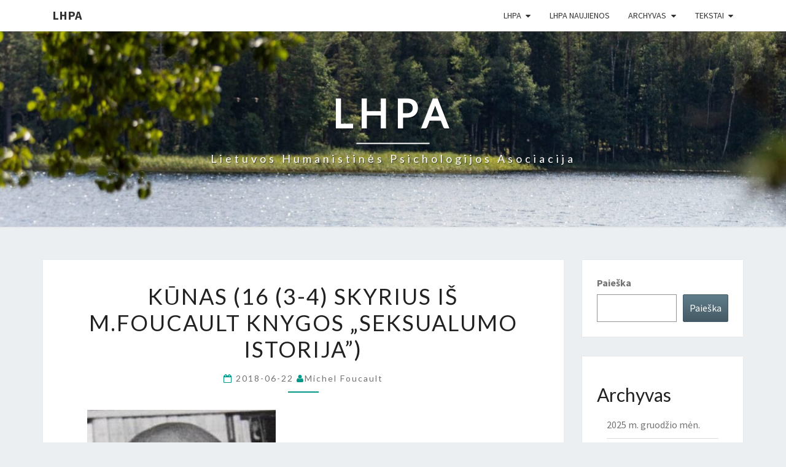

--- FILE ---
content_type: text/html; charset=UTF-8
request_url: https://lhpa.net/kunas-16-3-4-skyrius-is-m-foucault-knygos-seksualumo-istorija/
body_size: 55969
content:
<!DOCTYPE html>

<!--[if IE 8]>
<html id="ie8" lang="lt-LT">
<![endif]-->
<!--[if !(IE 8) ]><!-->
<html lang="lt-LT">
<!--<![endif]-->
<head>
<meta charset="UTF-8" />
<meta name="viewport" content="width=device-width" />
<link rel="profile" href="http://gmpg.org/xfn/11" />
<link rel="pingback" href="https://lhpa.net/xmlrpc.php" />
<title>Kūnas (16 (3-4) skyrius iš M.Foucault knygos &#8222;Seksualumo istorija&#8221;) &#8211; LHPA</title>
<meta name='robots' content='max-image-preview:large' />
	<style>img:is([sizes="auto" i], [sizes^="auto," i]) { contain-intrinsic-size: 3000px 1500px }</style>
	<link rel='dns-prefetch' href='//stats.wp.com' />
<link rel='dns-prefetch' href='//fonts.googleapis.com' />
<link rel="alternate" type="application/rss+xml" title="LHPA &raquo; Įrašų RSS srautas" href="https://lhpa.net/feed/" />
<link rel="alternate" type="application/rss+xml" title="LHPA &raquo; Komentarų RSS srautas" href="https://lhpa.net/comments/feed/" />
<script type="text/javascript">
/* <![CDATA[ */
window._wpemojiSettings = {"baseUrl":"https:\/\/s.w.org\/images\/core\/emoji\/16.0.1\/72x72\/","ext":".png","svgUrl":"https:\/\/s.w.org\/images\/core\/emoji\/16.0.1\/svg\/","svgExt":".svg","source":{"concatemoji":"https:\/\/lhpa.net\/wp-includes\/js\/wp-emoji-release.min.js?ver=6.8.3"}};
/*! This file is auto-generated */
!function(s,n){var o,i,e;function c(e){try{var t={supportTests:e,timestamp:(new Date).valueOf()};sessionStorage.setItem(o,JSON.stringify(t))}catch(e){}}function p(e,t,n){e.clearRect(0,0,e.canvas.width,e.canvas.height),e.fillText(t,0,0);var t=new Uint32Array(e.getImageData(0,0,e.canvas.width,e.canvas.height).data),a=(e.clearRect(0,0,e.canvas.width,e.canvas.height),e.fillText(n,0,0),new Uint32Array(e.getImageData(0,0,e.canvas.width,e.canvas.height).data));return t.every(function(e,t){return e===a[t]})}function u(e,t){e.clearRect(0,0,e.canvas.width,e.canvas.height),e.fillText(t,0,0);for(var n=e.getImageData(16,16,1,1),a=0;a<n.data.length;a++)if(0!==n.data[a])return!1;return!0}function f(e,t,n,a){switch(t){case"flag":return n(e,"\ud83c\udff3\ufe0f\u200d\u26a7\ufe0f","\ud83c\udff3\ufe0f\u200b\u26a7\ufe0f")?!1:!n(e,"\ud83c\udde8\ud83c\uddf6","\ud83c\udde8\u200b\ud83c\uddf6")&&!n(e,"\ud83c\udff4\udb40\udc67\udb40\udc62\udb40\udc65\udb40\udc6e\udb40\udc67\udb40\udc7f","\ud83c\udff4\u200b\udb40\udc67\u200b\udb40\udc62\u200b\udb40\udc65\u200b\udb40\udc6e\u200b\udb40\udc67\u200b\udb40\udc7f");case"emoji":return!a(e,"\ud83e\udedf")}return!1}function g(e,t,n,a){var r="undefined"!=typeof WorkerGlobalScope&&self instanceof WorkerGlobalScope?new OffscreenCanvas(300,150):s.createElement("canvas"),o=r.getContext("2d",{willReadFrequently:!0}),i=(o.textBaseline="top",o.font="600 32px Arial",{});return e.forEach(function(e){i[e]=t(o,e,n,a)}),i}function t(e){var t=s.createElement("script");t.src=e,t.defer=!0,s.head.appendChild(t)}"undefined"!=typeof Promise&&(o="wpEmojiSettingsSupports",i=["flag","emoji"],n.supports={everything:!0,everythingExceptFlag:!0},e=new Promise(function(e){s.addEventListener("DOMContentLoaded",e,{once:!0})}),new Promise(function(t){var n=function(){try{var e=JSON.parse(sessionStorage.getItem(o));if("object"==typeof e&&"number"==typeof e.timestamp&&(new Date).valueOf()<e.timestamp+604800&&"object"==typeof e.supportTests)return e.supportTests}catch(e){}return null}();if(!n){if("undefined"!=typeof Worker&&"undefined"!=typeof OffscreenCanvas&&"undefined"!=typeof URL&&URL.createObjectURL&&"undefined"!=typeof Blob)try{var e="postMessage("+g.toString()+"("+[JSON.stringify(i),f.toString(),p.toString(),u.toString()].join(",")+"));",a=new Blob([e],{type:"text/javascript"}),r=new Worker(URL.createObjectURL(a),{name:"wpTestEmojiSupports"});return void(r.onmessage=function(e){c(n=e.data),r.terminate(),t(n)})}catch(e){}c(n=g(i,f,p,u))}t(n)}).then(function(e){for(var t in e)n.supports[t]=e[t],n.supports.everything=n.supports.everything&&n.supports[t],"flag"!==t&&(n.supports.everythingExceptFlag=n.supports.everythingExceptFlag&&n.supports[t]);n.supports.everythingExceptFlag=n.supports.everythingExceptFlag&&!n.supports.flag,n.DOMReady=!1,n.readyCallback=function(){n.DOMReady=!0}}).then(function(){return e}).then(function(){var e;n.supports.everything||(n.readyCallback(),(e=n.source||{}).concatemoji?t(e.concatemoji):e.wpemoji&&e.twemoji&&(t(e.twemoji),t(e.wpemoji)))}))}((window,document),window._wpemojiSettings);
/* ]]> */
</script>
<style id='wp-emoji-styles-inline-css' type='text/css'>

	img.wp-smiley, img.emoji {
		display: inline !important;
		border: none !important;
		box-shadow: none !important;
		height: 1em !important;
		width: 1em !important;
		margin: 0 0.07em !important;
		vertical-align: -0.1em !important;
		background: none !important;
		padding: 0 !important;
	}
</style>
<link rel='stylesheet' id='wp-block-library-css' href='https://lhpa.net/wp-includes/css/dist/block-library/style.min.css?ver=6.8.3' type='text/css' media='all' />
<style id='classic-theme-styles-inline-css' type='text/css'>
/*! This file is auto-generated */
.wp-block-button__link{color:#fff;background-color:#32373c;border-radius:9999px;box-shadow:none;text-decoration:none;padding:calc(.667em + 2px) calc(1.333em + 2px);font-size:1.125em}.wp-block-file__button{background:#32373c;color:#fff;text-decoration:none}
</style>
<link rel='stylesheet' id='mediaelement-css' href='https://lhpa.net/wp-includes/js/mediaelement/mediaelementplayer-legacy.min.css?ver=4.2.17' type='text/css' media='all' />
<link rel='stylesheet' id='wp-mediaelement-css' href='https://lhpa.net/wp-includes/js/mediaelement/wp-mediaelement.min.css?ver=6.8.3' type='text/css' media='all' />
<style id='jetpack-sharing-buttons-style-inline-css' type='text/css'>
.jetpack-sharing-buttons__services-list{display:flex;flex-direction:row;flex-wrap:wrap;gap:0;list-style-type:none;margin:5px;padding:0}.jetpack-sharing-buttons__services-list.has-small-icon-size{font-size:12px}.jetpack-sharing-buttons__services-list.has-normal-icon-size{font-size:16px}.jetpack-sharing-buttons__services-list.has-large-icon-size{font-size:24px}.jetpack-sharing-buttons__services-list.has-huge-icon-size{font-size:36px}@media print{.jetpack-sharing-buttons__services-list{display:none!important}}.editor-styles-wrapper .wp-block-jetpack-sharing-buttons{gap:0;padding-inline-start:0}ul.jetpack-sharing-buttons__services-list.has-background{padding:1.25em 2.375em}
</style>
<style id='global-styles-inline-css' type='text/css'>
:root{--wp--preset--aspect-ratio--square: 1;--wp--preset--aspect-ratio--4-3: 4/3;--wp--preset--aspect-ratio--3-4: 3/4;--wp--preset--aspect-ratio--3-2: 3/2;--wp--preset--aspect-ratio--2-3: 2/3;--wp--preset--aspect-ratio--16-9: 16/9;--wp--preset--aspect-ratio--9-16: 9/16;--wp--preset--color--black: #000000;--wp--preset--color--cyan-bluish-gray: #abb8c3;--wp--preset--color--white: #ffffff;--wp--preset--color--pale-pink: #f78da7;--wp--preset--color--vivid-red: #cf2e2e;--wp--preset--color--luminous-vivid-orange: #ff6900;--wp--preset--color--luminous-vivid-amber: #fcb900;--wp--preset--color--light-green-cyan: #7bdcb5;--wp--preset--color--vivid-green-cyan: #00d084;--wp--preset--color--pale-cyan-blue: #8ed1fc;--wp--preset--color--vivid-cyan-blue: #0693e3;--wp--preset--color--vivid-purple: #9b51e0;--wp--preset--gradient--vivid-cyan-blue-to-vivid-purple: linear-gradient(135deg,rgba(6,147,227,1) 0%,rgb(155,81,224) 100%);--wp--preset--gradient--light-green-cyan-to-vivid-green-cyan: linear-gradient(135deg,rgb(122,220,180) 0%,rgb(0,208,130) 100%);--wp--preset--gradient--luminous-vivid-amber-to-luminous-vivid-orange: linear-gradient(135deg,rgba(252,185,0,1) 0%,rgba(255,105,0,1) 100%);--wp--preset--gradient--luminous-vivid-orange-to-vivid-red: linear-gradient(135deg,rgba(255,105,0,1) 0%,rgb(207,46,46) 100%);--wp--preset--gradient--very-light-gray-to-cyan-bluish-gray: linear-gradient(135deg,rgb(238,238,238) 0%,rgb(169,184,195) 100%);--wp--preset--gradient--cool-to-warm-spectrum: linear-gradient(135deg,rgb(74,234,220) 0%,rgb(151,120,209) 20%,rgb(207,42,186) 40%,rgb(238,44,130) 60%,rgb(251,105,98) 80%,rgb(254,248,76) 100%);--wp--preset--gradient--blush-light-purple: linear-gradient(135deg,rgb(255,206,236) 0%,rgb(152,150,240) 100%);--wp--preset--gradient--blush-bordeaux: linear-gradient(135deg,rgb(254,205,165) 0%,rgb(254,45,45) 50%,rgb(107,0,62) 100%);--wp--preset--gradient--luminous-dusk: linear-gradient(135deg,rgb(255,203,112) 0%,rgb(199,81,192) 50%,rgb(65,88,208) 100%);--wp--preset--gradient--pale-ocean: linear-gradient(135deg,rgb(255,245,203) 0%,rgb(182,227,212) 50%,rgb(51,167,181) 100%);--wp--preset--gradient--electric-grass: linear-gradient(135deg,rgb(202,248,128) 0%,rgb(113,206,126) 100%);--wp--preset--gradient--midnight: linear-gradient(135deg,rgb(2,3,129) 0%,rgb(40,116,252) 100%);--wp--preset--font-size--small: 13px;--wp--preset--font-size--medium: 20px;--wp--preset--font-size--large: 36px;--wp--preset--font-size--x-large: 42px;--wp--preset--spacing--20: 0.44rem;--wp--preset--spacing--30: 0.67rem;--wp--preset--spacing--40: 1rem;--wp--preset--spacing--50: 1.5rem;--wp--preset--spacing--60: 2.25rem;--wp--preset--spacing--70: 3.38rem;--wp--preset--spacing--80: 5.06rem;--wp--preset--shadow--natural: 6px 6px 9px rgba(0, 0, 0, 0.2);--wp--preset--shadow--deep: 12px 12px 50px rgba(0, 0, 0, 0.4);--wp--preset--shadow--sharp: 6px 6px 0px rgba(0, 0, 0, 0.2);--wp--preset--shadow--outlined: 6px 6px 0px -3px rgba(255, 255, 255, 1), 6px 6px rgba(0, 0, 0, 1);--wp--preset--shadow--crisp: 6px 6px 0px rgba(0, 0, 0, 1);}:where(.is-layout-flex){gap: 0.5em;}:where(.is-layout-grid){gap: 0.5em;}body .is-layout-flex{display: flex;}.is-layout-flex{flex-wrap: wrap;align-items: center;}.is-layout-flex > :is(*, div){margin: 0;}body .is-layout-grid{display: grid;}.is-layout-grid > :is(*, div){margin: 0;}:where(.wp-block-columns.is-layout-flex){gap: 2em;}:where(.wp-block-columns.is-layout-grid){gap: 2em;}:where(.wp-block-post-template.is-layout-flex){gap: 1.25em;}:where(.wp-block-post-template.is-layout-grid){gap: 1.25em;}.has-black-color{color: var(--wp--preset--color--black) !important;}.has-cyan-bluish-gray-color{color: var(--wp--preset--color--cyan-bluish-gray) !important;}.has-white-color{color: var(--wp--preset--color--white) !important;}.has-pale-pink-color{color: var(--wp--preset--color--pale-pink) !important;}.has-vivid-red-color{color: var(--wp--preset--color--vivid-red) !important;}.has-luminous-vivid-orange-color{color: var(--wp--preset--color--luminous-vivid-orange) !important;}.has-luminous-vivid-amber-color{color: var(--wp--preset--color--luminous-vivid-amber) !important;}.has-light-green-cyan-color{color: var(--wp--preset--color--light-green-cyan) !important;}.has-vivid-green-cyan-color{color: var(--wp--preset--color--vivid-green-cyan) !important;}.has-pale-cyan-blue-color{color: var(--wp--preset--color--pale-cyan-blue) !important;}.has-vivid-cyan-blue-color{color: var(--wp--preset--color--vivid-cyan-blue) !important;}.has-vivid-purple-color{color: var(--wp--preset--color--vivid-purple) !important;}.has-black-background-color{background-color: var(--wp--preset--color--black) !important;}.has-cyan-bluish-gray-background-color{background-color: var(--wp--preset--color--cyan-bluish-gray) !important;}.has-white-background-color{background-color: var(--wp--preset--color--white) !important;}.has-pale-pink-background-color{background-color: var(--wp--preset--color--pale-pink) !important;}.has-vivid-red-background-color{background-color: var(--wp--preset--color--vivid-red) !important;}.has-luminous-vivid-orange-background-color{background-color: var(--wp--preset--color--luminous-vivid-orange) !important;}.has-luminous-vivid-amber-background-color{background-color: var(--wp--preset--color--luminous-vivid-amber) !important;}.has-light-green-cyan-background-color{background-color: var(--wp--preset--color--light-green-cyan) !important;}.has-vivid-green-cyan-background-color{background-color: var(--wp--preset--color--vivid-green-cyan) !important;}.has-pale-cyan-blue-background-color{background-color: var(--wp--preset--color--pale-cyan-blue) !important;}.has-vivid-cyan-blue-background-color{background-color: var(--wp--preset--color--vivid-cyan-blue) !important;}.has-vivid-purple-background-color{background-color: var(--wp--preset--color--vivid-purple) !important;}.has-black-border-color{border-color: var(--wp--preset--color--black) !important;}.has-cyan-bluish-gray-border-color{border-color: var(--wp--preset--color--cyan-bluish-gray) !important;}.has-white-border-color{border-color: var(--wp--preset--color--white) !important;}.has-pale-pink-border-color{border-color: var(--wp--preset--color--pale-pink) !important;}.has-vivid-red-border-color{border-color: var(--wp--preset--color--vivid-red) !important;}.has-luminous-vivid-orange-border-color{border-color: var(--wp--preset--color--luminous-vivid-orange) !important;}.has-luminous-vivid-amber-border-color{border-color: var(--wp--preset--color--luminous-vivid-amber) !important;}.has-light-green-cyan-border-color{border-color: var(--wp--preset--color--light-green-cyan) !important;}.has-vivid-green-cyan-border-color{border-color: var(--wp--preset--color--vivid-green-cyan) !important;}.has-pale-cyan-blue-border-color{border-color: var(--wp--preset--color--pale-cyan-blue) !important;}.has-vivid-cyan-blue-border-color{border-color: var(--wp--preset--color--vivid-cyan-blue) !important;}.has-vivid-purple-border-color{border-color: var(--wp--preset--color--vivid-purple) !important;}.has-vivid-cyan-blue-to-vivid-purple-gradient-background{background: var(--wp--preset--gradient--vivid-cyan-blue-to-vivid-purple) !important;}.has-light-green-cyan-to-vivid-green-cyan-gradient-background{background: var(--wp--preset--gradient--light-green-cyan-to-vivid-green-cyan) !important;}.has-luminous-vivid-amber-to-luminous-vivid-orange-gradient-background{background: var(--wp--preset--gradient--luminous-vivid-amber-to-luminous-vivid-orange) !important;}.has-luminous-vivid-orange-to-vivid-red-gradient-background{background: var(--wp--preset--gradient--luminous-vivid-orange-to-vivid-red) !important;}.has-very-light-gray-to-cyan-bluish-gray-gradient-background{background: var(--wp--preset--gradient--very-light-gray-to-cyan-bluish-gray) !important;}.has-cool-to-warm-spectrum-gradient-background{background: var(--wp--preset--gradient--cool-to-warm-spectrum) !important;}.has-blush-light-purple-gradient-background{background: var(--wp--preset--gradient--blush-light-purple) !important;}.has-blush-bordeaux-gradient-background{background: var(--wp--preset--gradient--blush-bordeaux) !important;}.has-luminous-dusk-gradient-background{background: var(--wp--preset--gradient--luminous-dusk) !important;}.has-pale-ocean-gradient-background{background: var(--wp--preset--gradient--pale-ocean) !important;}.has-electric-grass-gradient-background{background: var(--wp--preset--gradient--electric-grass) !important;}.has-midnight-gradient-background{background: var(--wp--preset--gradient--midnight) !important;}.has-small-font-size{font-size: var(--wp--preset--font-size--small) !important;}.has-medium-font-size{font-size: var(--wp--preset--font-size--medium) !important;}.has-large-font-size{font-size: var(--wp--preset--font-size--large) !important;}.has-x-large-font-size{font-size: var(--wp--preset--font-size--x-large) !important;}
:where(.wp-block-post-template.is-layout-flex){gap: 1.25em;}:where(.wp-block-post-template.is-layout-grid){gap: 1.25em;}
:where(.wp-block-columns.is-layout-flex){gap: 2em;}:where(.wp-block-columns.is-layout-grid){gap: 2em;}
:root :where(.wp-block-pullquote){font-size: 1.5em;line-height: 1.6;}
</style>
<link rel='stylesheet' id='bootstrap-css' href='https://lhpa.net/wp-content/themes/nisarg/css/bootstrap.css?ver=6.8.3' type='text/css' media='all' />
<link rel='stylesheet' id='font-awesome-css' href='https://lhpa.net/wp-content/themes/nisarg/font-awesome/css/font-awesome.min.css?ver=6.8.3' type='text/css' media='all' />
<link rel='stylesheet' id='nisarg-style-css' href='https://lhpa.net/wp-content/themes/nisarg/style.css?ver=6.8.3' type='text/css' media='all' />
<style id='nisarg-style-inline-css' type='text/css'>
	/* Color Scheme */

	/* Accent Color */

	a:active,
	a:hover,
	a:focus {
	    color: #009688;
	}

	.main-navigation .primary-menu > li > a:hover, .main-navigation .primary-menu > li > a:focus {
		color: #009688;
	}
	
	.main-navigation .primary-menu .sub-menu .current_page_item > a,
	.main-navigation .primary-menu .sub-menu .current-menu-item > a {
		color: #009688;
	}
	.main-navigation .primary-menu .sub-menu .current_page_item > a:hover,
	.main-navigation .primary-menu .sub-menu .current_page_item > a:focus,
	.main-navigation .primary-menu .sub-menu .current-menu-item > a:hover,
	.main-navigation .primary-menu .sub-menu .current-menu-item > a:focus {
		background-color: #fff;
		color: #009688;
	}
	.dropdown-toggle:hover,
	.dropdown-toggle:focus {
		color: #009688;
	}
	.pagination .current,
	.dark .pagination .current {
		background-color: #009688;
		border: 1px solid #009688;
	}
	blockquote {
		border-color: #009688;
	}
	@media (min-width: 768px){
		.main-navigation .primary-menu > .current_page_item > a,
		.main-navigation .primary-menu > .current_page_item > a:hover,
		.main-navigation .primary-menu > .current_page_item > a:focus,
		.main-navigation .primary-menu > .current-menu-item > a,
		.main-navigation .primary-menu > .current-menu-item > a:hover,
		.main-navigation .primary-menu > .current-menu-item > a:focus,
		.main-navigation .primary-menu > .current_page_ancestor > a,
		.main-navigation .primary-menu > .current_page_ancestor > a:hover,
		.main-navigation .primary-menu > .current_page_ancestor > a:focus,
		.main-navigation .primary-menu > .current-menu-ancestor > a,
		.main-navigation .primary-menu > .current-menu-ancestor > a:hover,
		.main-navigation .primary-menu > .current-menu-ancestor > a:focus {
			border-top: 4px solid #009688;
		}
		.main-navigation ul ul a:hover,
		.main-navigation ul ul a.focus {
			color: #fff;
			background-color: #009688;
		}
	}

	.main-navigation .primary-menu > .open > a, .main-navigation .primary-menu > .open > a:hover, .main-navigation .primary-menu > .open > a:focus {
		color: #009688;
	}

	.main-navigation .primary-menu > li > .sub-menu  li > a:hover,
	.main-navigation .primary-menu > li > .sub-menu  li > a:focus {
		color: #fff;
		background-color: #009688;
	}

	@media (max-width: 767px) {
		.main-navigation .primary-menu .open .sub-menu > li > a:hover {
			color: #fff;
			background-color: #009688;
		}
	}

	.sticky-post{
		color: #fff;
	    background: #009688; 
	}
	
	.entry-title a:hover,
	.entry-title a:focus{
	    color: #009688;
	}

	.entry-header .entry-meta::after{
	    background: #009688;
	}

	.fa {
		color: #009688;
	}

	.btn-default{
		border-bottom: 1px solid #009688;
	}

	.btn-default:hover, .btn-default:focus{
	    border-bottom: 1px solid #009688;
	    background-color: #009688;
	}

	.nav-previous:hover, .nav-next:hover{
	    border: 1px solid #009688;
	    background-color: #009688;
	}

	.next-post a:hover,.prev-post a:hover{
	    color: #009688;
	}

	.posts-navigation .next-post a:hover .fa, .posts-navigation .prev-post a:hover .fa{
	    color: #009688;
	}


	#secondary .widget-title::after{
		position: absolute;
	    width: 50px;
	    display: block;
	    height: 4px;    
	    bottom: -15px;
		background-color: #009688;
	    content: "";
	}

	#secondary .widget a:hover,
	#secondary .widget a:focus,
	.dark #secondary .widget #recentcomments a:hover,
	.dark #secondary .widget #recentcomments a:focus {
		color: #009688;
	}

	#secondary .widget_calendar tbody a {
		color: #fff;
		padding: 0.2em;
	    background-color: #009688;
	}

	#secondary .widget_calendar tbody a:hover{
		color: #fff;
	    padding: 0.2em;
	    background-color: #009688;  
	}	

	.dark .comment-respond #submit,
	.dark .main-navigation .menu-toggle:hover, 
	.dark .main-navigation .menu-toggle:focus,
	.dark html input[type="button"], 
	.dark input[type="reset"], 
	.dark input[type="submit"] {
		background: #009688;
		color: #fff;
	}
	
	.dark a {
		color: #009688;
	}

</style>
<link rel='stylesheet' id='nisarg-google-fonts-css' href='https://fonts.googleapis.com/css?family=Source+Sans+Pro%3A400%2C700%7CLato%3A400&#038;display=swap' type='text/css' media='all' />
<script type="text/javascript" src="https://lhpa.net/wp-includes/js/jquery/jquery.min.js?ver=3.7.1" id="jquery-core-js"></script>
<script type="text/javascript" src="https://lhpa.net/wp-includes/js/jquery/jquery-migrate.min.js?ver=3.4.1" id="jquery-migrate-js"></script>
<!--[if lt IE 9]>
<script type="text/javascript" src="https://lhpa.net/wp-content/themes/nisarg/js/html5shiv.js?ver=3.7.3" id="html5shiv-js"></script>
<![endif]-->
<link rel="https://api.w.org/" href="https://lhpa.net/wp-json/" /><link rel="alternate" title="JSON" type="application/json" href="https://lhpa.net/wp-json/wp/v2/posts/368" /><link rel="EditURI" type="application/rsd+xml" title="RSD" href="https://lhpa.net/xmlrpc.php?rsd" />
<meta name="generator" content="WordPress 6.8.3" />
<link rel="canonical" href="https://lhpa.net/kunas-16-3-4-skyrius-is-m-foucault-knygos-seksualumo-istorija/" />
<link rel='shortlink' href='https://lhpa.net/?p=368' />
<link rel="alternate" title="oEmbed (JSON)" type="application/json+oembed" href="https://lhpa.net/wp-json/oembed/1.0/embed?url=https%3A%2F%2Flhpa.net%2Fkunas-16-3-4-skyrius-is-m-foucault-knygos-seksualumo-istorija%2F" />
<link rel="alternate" title="oEmbed (XML)" type="text/xml+oembed" href="https://lhpa.net/wp-json/oembed/1.0/embed?url=https%3A%2F%2Flhpa.net%2Fkunas-16-3-4-skyrius-is-m-foucault-knygos-seksualumo-istorija%2F&#038;format=xml" />
	<style>img#wpstats{display:none}</style>
		
<style type="text/css">
        .site-header { background: ; }
</style>


	<style type="text/css">
		body,
		button,
		input,
		select,
		textarea {
		    font-family:  'Source Sans Pro',-apple-system,BlinkMacSystemFont,"Segoe UI",Roboto,Oxygen-Sans,Ubuntu,Cantarell,"Helvetica Neue",sans-serif;
		    font-weight: 400;
		    font-style: normal; 
		}
		h1,h2,h3,h4,h5,h6 {
	    	font-family: 'Lato',-apple-system,BlinkMacSystemFont,"Segoe UI",Roboto,Oxygen-Sans,Ubuntu,Cantarell,"Helvetica Neue",sans-serif;
	    	font-weight: 400;
	    	font-style: normal;
	    }
	    .navbar-brand,
	    #site-navigation.main-navigation ul {
	    	font-family: 'Source Sans Pro',-apple-system,BlinkMacSystemFont,"Segoe UI",Roboto,Oxygen-Sans,Ubuntu,Cantarell,"Helvetica Neue",sans-serif;
	    }
	    #site-navigation.main-navigation ul {
	    	font-weight: 400;
	    	font-style: normal;
	    }
	</style>

			<style type="text/css" id="nisarg-header-css">
					.site-header {
				background: url(https://lhpa.net/wp-content/uploads/2026/01/cropped-HU6A8397-2-scaled-4.jpg) no-repeat scroll top;
				background-size: cover;
			}
			@media (min-width: 320px) and (max-width: 359px ) {
				.site-header {
					height: 79px;
				}
			}
			@media (min-width: 360px) and (max-width: 767px ) {
				.site-header {
					height: 89px;
				}
			}
			@media (min-width: 768px) and (max-width: 979px ) {
				.site-header {
					height: 191px;
				}
			}
			@media (min-width: 980px) and (max-width: 1279px ){
				.site-header {
					height: 243px;
				}
			}
			@media (min-width: 1280px) and (max-width: 1365px ){
				.site-header {
					height: 318px;
				}
			}
			@media (min-width: 1366px) and (max-width: 1439px ){
				.site-header {
					height: 339px;
				}
			}
			@media (min-width: 1440px) and (max-width: 1599px ) {
				.site-header {
					height: 358px;
				}
			}
			@media (min-width: 1600px) and (max-width: 1919px ) {
				.site-header {
					height: 398px;
				}
			}
			@media (min-width: 1920px) and (max-width: 2559px ) {
				.site-header {
					height: 477px;
				}
			}
			@media (min-width: 2560px)  and (max-width: 2879px ) {
				.site-header {
					height: 636px;
				}
			}
			@media (min-width: 2880px) {
				.site-header {
					height: 716px;
				}
			}
			.site-header{
				-webkit-box-shadow: 0px 0px 2px 1px rgba(182,182,182,0.3);
		    	-moz-box-shadow: 0px 0px 2px 1px rgba(182,182,182,0.3);
		    	-o-box-shadow: 0px 0px 2px 1px rgba(182,182,182,0.3);
		    	box-shadow: 0px 0px 2px 1px rgba(182,182,182,0.3);
			}
					.site-title,
			.site-description,
			.dark .site-title,
			.dark .site-description {
				color: #fff;
			}
			.site-title::after{
				background: #fff;
				content:"";
			}
		</style>
		</head>
<body class="wp-singular post-template-default single single-post postid-368 single-format-standard wp-theme-nisarg light locale-lt-lt group-blog">
<div id="page" class="hfeed site">
<header id="masthead"  role="banner">
	<nav id="site-navigation" class="main-navigation navbar-fixed-top navbar-left" role="navigation">
		<!-- Brand and toggle get grouped for better mobile display -->
		<div class="container" id="navigation_menu">
			<div class="navbar-header">
									<button type="button" class="menu-toggle" data-toggle="collapse" data-target=".navbar-ex1-collapse">
						<span class="sr-only">Toggle navigation</span>
						<span class="icon-bar"></span> 
						<span class="icon-bar"></span>
						<span class="icon-bar"></span>
					</button>
									<a class="navbar-brand" href="https://lhpa.net/">LHPA</a>
			</div><!-- .navbar-header -->
			<div class="collapse navbar-collapse navbar-ex1-collapse"><ul id="menu-pagrindinis-menu" class="primary-menu"><li id="menu-item-608" class="menu-item menu-item-type-post_type menu-item-object-page menu-item-has-children menu-item-608"><a href="https://lhpa.net/lhpa/">LHPA</a>
<ul class="sub-menu">
	<li id="menu-item-1690" class="menu-item menu-item-type-taxonomy menu-item-object-category menu-item-1690"><a href="https://lhpa.net/category/apie-lhpa/">Apie LHPA</a></li>
	<li id="menu-item-1691" class="menu-item menu-item-type-taxonomy menu-item-object-category menu-item-1691"><a href="https://lhpa.net/category/lhpa-istorija/">LHPA Istorija</a></li>
	<li id="menu-item-1441" class="menu-item menu-item-type-post_type menu-item-object-page menu-item-1441"><a href="https://lhpa.net/kontaktai/">Kontaktai</a></li>
</ul>
</li>
<li id="menu-item-1693" class="menu-item menu-item-type-taxonomy menu-item-object-category menu-item-1693"><a href="https://lhpa.net/category/lhpa-naujienos/">LHPA Naujienos</a></li>
<li id="menu-item-1707" class="menu-item menu-item-type-post_type menu-item-object-page menu-item-has-children menu-item-1707"><a href="https://lhpa.net/archyvas/">Archyvas</a>
<ul class="sub-menu">
	<li id="menu-item-1701" class="menu-item menu-item-type-taxonomy menu-item-object-category menu-item-1701"><a href="https://lhpa.net/category/lhpa-archyvas/">Skelbimų archyvas</a></li>
	<li id="menu-item-1702" class="menu-item menu-item-type-taxonomy menu-item-object-category menu-item-1702"><a href="https://lhpa.net/category/simpoziumu-video/">Simpoziumų video</a></li>
	<li id="menu-item-1703" class="menu-item menu-item-type-taxonomy menu-item-object-category menu-item-1703"><a href="https://lhpa.net/category/konferenciju-video/">Konferencijų video</a></li>
</ul>
</li>
<li id="menu-item-1736" class="menu-item menu-item-type-post_type menu-item-object-page menu-item-has-children menu-item-1736"><a href="https://lhpa.net/tekstai/">Tekstai</a>
<ul class="sub-menu">
	<li id="menu-item-604" class="menu-item menu-item-type-post_type menu-item-object-page menu-item-604"><a href="https://lhpa.net/mitologija/">Mitologija</a></li>
	<li id="menu-item-606" class="menu-item menu-item-type-post_type menu-item-object-page menu-item-606"><a href="https://lhpa.net/psichoterapija/">Psichoterapija</a></li>
	<li id="menu-item-607" class="menu-item menu-item-type-post_type menu-item-object-page menu-item-607"><a href="https://lhpa.net/psichologija/">Psichologija</a></li>
	<li id="menu-item-1694" class="menu-item menu-item-type-taxonomy menu-item-object-category menu-item-1694"><a href="https://lhpa.net/category/ese/">Esė</a></li>
	<li id="menu-item-1695" class="menu-item menu-item-type-taxonomy menu-item-object-category menu-item-1695"><a href="https://lhpa.net/category/romanai/">Romanai</a></li>
	<li id="menu-item-1697" class="menu-item menu-item-type-taxonomy menu-item-object-category menu-item-1697"><a href="https://lhpa.net/category/lhpa-tekstai/">LHPA Tekstai</a></li>
	<li id="menu-item-1699" class="menu-item menu-item-type-taxonomy menu-item-object-category menu-item-1699"><a href="https://lhpa.net/category/apsakymai/">Apsakymai</a></li>
	<li id="menu-item-1698" class="menu-item menu-item-type-taxonomy menu-item-object-category menu-item-1698"><a href="https://lhpa.net/category/interviu/">Interviu</a></li>
	<li id="menu-item-605" class="menu-item menu-item-type-post_type menu-item-object-page menu-item-605"><a href="https://lhpa.net/filosofija/">Filosofija</a></li>
</ul>
</li>
</ul></div>		</div><!--#container-->
	</nav>
	<div id="cc_spacer"></div><!-- used to clear fixed navigation by the themes js -->  
	<div class="site-header">
		<div class="site-branding">
			<a class="home-link" href="https://lhpa.net/" title="LHPA" rel="home">
				<h1 class="site-title">LHPA</h1>
				<h2 class="site-description">Lietuvos Humanistinės Psichologijos Asociacija</h2>
			</a>
		</div><!--.site-branding-->
	</div><!--.site-header-->
</header>
<div id="content" class="site-content">

	<div class="container">
		<div class="row">
			<div id="primary" class="col-md-9 content-area">
				<main id="main" role="main">

									
<article id="post-368"  class="post-content post-368 post type-post status-publish format-standard hentry category-filosofija">

	
	
	<header class="entry-header">
		<span class="screen-reader-text">Kūnas (16 (3-4) skyrius iš M.Foucault knygos &#8222;Seksualumo istorija&#8221;)</span>
					<h1 class="entry-title">Kūnas (16 (3-4) skyrius iš M.Foucault knygos &#8222;Seksualumo istorija&#8221;)</h1>
		
				<div class="entry-meta">
			<h5 class="entry-date"><i class="fa fa-calendar-o"></i> <a href="https://lhpa.net/kunas-16-3-4-skyrius-is-m-foucault-knygos-seksualumo-istorija/" title="07:33" rel="bookmark"><time class="entry-date" datetime="2018-06-22T07:33:09+02:00" pubdate>2018-06-22 </time></a><span class="byline"><span class="sep"></span><i class="fa fa-user"></i><span class="author vcard"><a class="url fn n" href="https://lhpa.net/author/Michel/" title="Peržiūrėti visus įrašus pagal Michel Foucault" rel="author">Michel Foucault</a></span></span></h5>
		</div><!-- .entry-meta -->
			</header><!-- .entry-header -->

			<div class="entry-content">
				<p style="text-align: justify;"><span style="font-family: verdana, geneva, sans-serif;"><strong><img fetchpriority="high" decoding="async" src="https://lhpa.net/wp-content/uploads/images/autoriai/Autoriai-West/fuko.jpg" alt="" width="245" height="369" /></strong></span></p>
<p style="text-align: justify;"><span style="font-family: verdana, geneva, sans-serif;"><strong>Michel Foucault</strong></span></p>
<p style="text-align: justify;"><span style="font-family: verdana, geneva, sans-serif;"><strong> </strong></span></p>
<p style="text-align: justify;"><span style="font-family: verdana, geneva, sans-serif;"><strong>Seksualumo istorija</strong></span></p>
<p style="text-align: justify;">
<p style="text-align: justify;"><span style="font-family: verdana, geneva, sans-serif;">Kūnas (16 (3-4) skyrius iš M.Foucault knygos &#8222;Seksualumo istorija&#8221;)</span></p>
<p style="text-align: justify;">
<p style="text-align: justify;"><span style="font-family: verdana, geneva, sans-serif;"><strong>IV SKYRIUS</strong></span></p>
<p style="text-align: justify;"><span style="font-family: verdana, geneva, sans-serif;"><strong>KŪNAS</strong></span></p>
<p style="text-align: justify;">
<p style="text-align: justify;"><span style="font-family: verdana, geneva, sans-serif;">Dažnai pabrėžiama, koks intensyvus ir paplitęs pomėgis medicininiams dalykams buvo Flavijų ir Antoninų epochoje. Medicina buvo plačiai pripažįstama kaip visuomenės dėmesio praktika 675. Ji taip buvo pripažįstama kaip aukšta kultūros forma retorikos ir filosofijos kaimynystėje. Bowersockas pabrėžia, kad medicininis pobūdis lydėjo antrosios sofistikos plėtojimąsi ir daugelis svarbių retorių buvo gavę medicininį išsilavinimą arba domėjosi šia sritimi 676. Kalbant apie filosofiją, jau gana seniai buvo nustatyta, kad medicina jai visiškai artima, net jeigu ribų nužymėjimas kėlė doktrininių problemų ir skatino varžymąsi dėl kompetencijos. Pirmosiose Sveikatos taisyklių  eilutėse Plutarchas atsiliepia į šiuos debatus: gydytojas, sako jis, klysta, jei mano galėsiąs vadintis filosofu, bet prikišti filosofams, kad jie peržengia ribas, pradėdami rūpintis sveikata ir jos režimu, būtų visai neteisinga. Reikėtų manyti, daro išvadą Plutarchas, kad medicina niekuo jai nenusileidžia laisvuose menuose (eleutherai technai)  dėl elegancijos, pranašumo, pasitenkinimo, kurį ji teikia; tiems, kurie ją studijuoja, ji leidžia gauti labai svarbių žinių, nes yra susijusi su išganymu ir sveikata 677.</span></p>
<p style="text-align: justify;"><span style="font-family: verdana, geneva, sans-serif;">Šiuo požiūriu medicina nebuvo apibendrinta kaip paprasčiausia intervencijos technika, kuri ligos atveju griebiasi vaistų ar operacijų.</span></p>
<p style="text-align: justify;"><span style="font-family: verdana, geneva, sans-serif;">Žiniomis ir taisyklėmis ji taip pat turėjo apibrėžti gyvenimo būdą, požiūrį į save, į savo kūną, maistą, budrumą ir miegą, į skirtingas veiklas ir aplinką. Medicina, kaip režimo forma, turėjo pasiūlyti savanorišką ir racionalią elgesio kultūrą. Vienas iš diskusijos punktų buvo susijęs su priklausomybės, kurią šitoks medicininių žinių turintis gyvenimas turėjo jausti gydytojų autoriteto atžvilgiu, laipsniu ir forma. Tai, kaip gydytojai kartais įsiverždavo į pacientų gyvenimą, norėdami jį tvarkyti iki menkiausių detalių, buvo kritikuojama kaip ir filosofų vadovavimas sielai. Ir Celsijus, nors ir tvirtai įsitikinęs didele režimo medicinos racionalia verte, nenorėjo, kad būtų gydomasi esant gerai sveikatai 678. Literatūra apie režimą yra skirta šiai autonomijai garantuoti. Norint išvengti pernelyg dažnų konsultacijų – todėl, kad jos ne visada įmanomos ir dažnai nepageidaujamos, – reikia pačiam turėti medicininių žinių, kuriomis būtų galima nuolat naudotis. Štai kokį patarimą duoda Aretajas: reikia įgyti pakankamai žinių, kol esi jaunas, kad galėtumei visą gyvenimą ir įprastomis aplinkybėmis būti savo paties sveikatos patarėju. „Visiems yra naudinga ir netgi būtina, be visų kitų studijuojamų dalykų, suprasti ne tik kitus mokslus, bet ir mediciną, ir klausyti šito meno patarimų. Tada mes dažnai patys sau būtume puikūs sveikatos patarėjai, nes beveik nėra akimirkos naktį ar dieną, kada mums nereikėtų medicinos – ar vaikščiotume, ar sėdėtume, ar atliktume patepimus, ar maudytumėmės vonioje, ar valgytumėme, ar gertume, ar miegotume, ar budėtume, žodžiu, kad ir ką darytume visą gyvenimą, užsiimdami įvairiais dalykais, kurie su juo susiję, mums reikia patarimų, kaip naudotis šiuo gyvenimu, kad jis būtų naudingas ir neturėtų trūkumų: nes sunku ir neįmanoma nuolat kreiptis į gydytoją dėl smulkmenų“ 679. Čia lengvai atpažįstamas vienas pagrindinių savęs [pažinimo] praktikos principų: visada po 680 ranka turėti „gelbėjamą kalbą“, kuri buvo išmokta labai anksti, dažnai kartojama ir reguliariai medituojama. Iš to kyla medicininis logos , kiekvieną akimirką diktuojantis tinkamą gyvenimo režimą.</span></p>
<p style="text-align: justify;"><span style="font-family: verdana, geneva, sans-serif;">Protinga egzistencija neįmanoma be „sveikatos praktikos“ – Augieinč pragmateia  arba technē , – tai sudaro tarsi nuolatinę kasdienio gyvenimo ginkluotę, leidžiančią kiekvienu akimirksniu žinoti, ką daryti ir kaip daryti. Ji reikalauja šiokio tokio medicininio pasaulio arba bent jau erdvės ir aplinkybių, kuriomis gyvenama, supratimo. Aplinkos elementai suvokiami kaip turintys pozityvų ar negatyvų poveikį sveikatai; manoma, kad tarp individo ir to, kas jį supa, yra ištisos persikirtimų pinklės, kurios lemia, kad toks ar toks nusiteikimas, įvykis, pasikeitimas turės liguistą poveikį kūnui; ir, priešingai, kad tokiai pažeidžiamai kūno struktūrai vienos ar kitos aplinkybės bus palankios arba nepalankios. Taigi susiduriama su nuolatiniu ir detaliu aplinkos problematizavimu; diferencijuotu šios aplinkos vertinimu kūno atžvilgiu ir kūno pažeidžiamumu to, kas jį supa, atžvilgiu. Kaip pavyzdį galima pacituoti Antilo pasiūlytą įvairių medicininių namo, jo architektūros, orientacijos ir įrengimo „kintamųjų dydžių“ analizę. Čia kiekvieną elementą veikia dietetinė arba terapeutinė vertė; namas – tai kenksmingų arba palankių galimoms ligoms patalpų grupė. Pirmojo aukšto kambariai yra geri sergant ūmiomis ligomis, spjaudant krauju ir esant galvos skausmams; kambariai aukščiau palankūs sergant gleivinės ligomis; geri – į pietus nukreipti kambariai, tik ne tiems, kuriems reikia vėsumos; nukreipti į vakarus yra blogi – rytais, nes liūdni, o vakarais, nes sukelia galvos skausmus; kalkėmis išbalinti yra pernelyg akinantys, dažyti sukelia košmarus tiems, kurie klejoja karščiuodami; akmens sienos pernelyg šaltos, geresnės yra plytų sienos 681.</span></p>
<p style="text-align: justify;"><span style="font-family: verdana, geneva, sans-serif;">Skirtingi laiko momentai – dienos, metų laikai ir amžius – tos pačios perspektyvos požiūriu taip pat yra skirtingų medicininių verčių nešėjai. Rūpestingas režimas turi sugebėti labai tiksliai apibrėžti ryšius tarp kalendoriaus ir rūpinimosi, kurį reikia skirti sau. Štai Atėnajo siūlomi patarimai, kurie padėtų stoti akistaton su žiemos sezonu: mieste, kaip ir namuose, bus ieškoma uždarų ir šiltesnių vietų; bus vilkimi stori drabužiai, „kvėpuojama burną prisidengus drabužio kraštu“. Kalbant apie maitinimąsi, bus pasirinktas valgis, „galintis sušildyti kūno dalis ir išjudinti sustingusius ir šalčio sutirštintus skysčius. Bus geriamas midus, vynas su medumi, baltas, senas ir kvapus vynas – apskritai substancijos, galinčios pritraukti visą drėgmę; tačiau gėrimų kiekis bus sumažintas; sausas maistas bus lengvai paruošiamas, gerai fermentuotas, gerai išvirtas, grynas ir bus maišomas su krapais. Apskritai bus vartojamos prieskoninės žolės, kopūstai, šparagai, porai, virti švelnūs svogūnai ir virti krienai; bus ruošiamos žuvys, uolų žuvys, kurios lengvai virškinamos, mėsa, paukštiena ir tarp kitų rūšių ožiuko ir paršiuko mėsa; bus daromi padažai su pipirais, garstyčiomis, svėrėmis ir vyno actu. Bus atliekami gana sunkūs pratimai, sulaikomas kvėpavimas, daromi gana stiprūs masažai, ypač sau pačiam prie ugnies. Taip pat gerai griebtis šiltos vonios, ar būtų maudomasi baseine, ar mažame dubenyje ir pan.“ 682. Vasaros režimas aprašomas ne mažiau smulkmeniškai.</span></p>
<p style="text-align: justify;"><span style="font-family: verdana, geneva, sans-serif;">Šitas atsižvelgimas į aplinką, vietą ir momentą reikalauja nenutrūkstamo dėmesio sau, savo būsenai ir atliekamiems veiksmams. Kreipdamasis į ypač pažeidžiamus žmones, o tokie yra miestiečiai ir ypač atsidėję mokslui (liccerarum cupidi ), Celsijus iš jų reikalauja didesnio budrumo: jeigu buvo gerai suvirškinta, reikia keltis anksti, jeigu blogai – pailsėti, o kai vis dėlto tenka keltis – vėl pamiegoti; jeigu iš viso nebuvo suvirškinta, reikia apskritai ilsėtis ir nesiimti „nei darbo, nei pratimų, nei reikalų“. Ar sveikata gera, iš ryto galima sužinoti iš šlapimo: jeigu „šlapimas iš pradžių šviesus, o paskui rausvokas, tai pirmasis parodo, kad virškinimas vyksta, o antrasis – kad jau suvirškinta“. Nors visą dieną esi užimtas rūpesčių, vis dėlto reikia išsaugoti šiek tiek laiko curatio corporis.  Pratimai, kuriuos reikėtų praktikuoti, yra „skaitymas garsiai, ginklai, kamuolys, bėgimas, pasivaikščiojimas; pastarasis naudingesnis ant nevisiškai lygaus paviršiaus, nes pakilimai ir nusileidimai, skatindami kūną skirtingai judėti, yra geresni, tik ne tada, kai esi nepaprastai nusilpęs. Pasivaikščiojimas labiau sveikintinas gryname ore negu portiku; saulėje, jeigu galva gali ją ištverti, negu pavėsyje; sienų ir lapijos paunksnėje nei stogų pavėsyje; einant tiesiai, o ne kreivojant“; „pratimai bus atliekami kartu su išsitrynimais aliejumi saulėje arba prieš ugnį; taip pat vonia, tačiau kambaryje, kuris turi būti kuo aukštesnis, gerai apšviestas ir erdvus“ 683.</span></p>
<p style="text-align: justify;"><span style="font-family: verdana, geneva, sans-serif;">Apskritai visos šios dietetikos temos išlaikė akivaizdų tęstinumą, palyginti su klasikine epocha; tad bendrieji principai išliko tie patys; daugių daugiausia jie tik buvo išplėtoti, detalizuoti ir išgryninti; jie siūlo labiau sugriežtintą gyvenimą ir iš tų, kurie nori jų laikytis, reikalauja dar pastovesnio ir budresnio dėmesio kūnui. Pasakojimai apie kasdienį gyvenimą, kuriuos galima aptikti Senekos laiškuose arba Marko Aurelijaus ir Frontono korespondencijoje, rodo šį požiūrį į save ir savo kūną: sugriežtinimą, o ne radikalų pasikeitimą; abejonių didėjimą, o ne kūno nuvertinimą; elementų, į kuriuos kreipiamas dėmesys, hierarchijos pokyčius, o ne kitokį būdą suvokti save kaip fizinį individą.</span></p>
<p style="text-align: justify;"><span style="font-family: verdana, geneva, sans-serif;">Remdamasi šia visuma, kurią sudarė rūpinimasis kūnu, sveikata, aplinka ir aplinkybėmis, medicina pateikia klausimą apie seksualinius malonumus: apie jų prigimtį ir mechanizmą, jų teigiamą ir neigiamą įtaką organizmui, režimą, kuriam juos reikia priversti paklusti 684.</span></p>
<p style="text-align: justify;">
<ol style="text-align: justify;">
<li><span style="font-family: verdana, geneva, sans-serif;"><strong> Galenas</strong></span></li>
</ol>
<p style="text-align: justify;">
<ol style="text-align: justify;">
<li><span style="font-family: verdana, geneva, sans-serif;">Galeno aphrodisia analizės išdėstytos, nagrinėjant santykius tarp mirties, nemirtingumo ir dauginimosi; jis, kaip ir ištisa filosofinė tradicija, mano, kad lyčių pasidalijimo būtinybė, jų abipusio potraukio intensyvumas ir dauginimosi galimybė slypi amžinybės poreikyje. Toks yra bendrasis aiškinimas, pateiktas veikale Apie dalių naudą 685. Gamta, kurdama savo kūrinį, susidūrė su kliūtimi ir tarsi esminiu neatitikimu savo užduočiai. Jos rūpestis – tai, kam ji dėjo pastangas (espoudase ), – buvo sukurti nemirtingą kūrinį; tačiau medžiaga, iš kurios ji kūrė šį kūrinį, šito neleido; ji negalėjo sukurti arterijų, nervų, kaulų, odos iš „negendančios“ medžiagos. Demiurginiame – dčmiourgčma – kūrinyje Galenas pabrėžia vidines ribas ir pažymi tarsi „nesėkmę“, nulemtą neišvengiamo neatitikimo tarp projekte numatyto nemirtingumo ir naudojamos medžiagos trūnumo. Logos, kuriantis natūralią tvarką, patenka į šiek tiek panašią padėtį kaip miestų kūrėjas: pastarasis gali surinkti žmones į vieną bendruomenę, tačiau šioji išnyks, – taigi jos bus netekta, – jeigu jis neras būdų, kad miestas egzistuotų po jo pirmųjų piliečių mirties. Šiam fundamentaliam sunkumui nugalėti reikia kokių nors priemonių. Galeno žodynas yra vienu metu ir primygtinis, ir reikšmingas. Kalbama, kaip rasti išsigelbėjimą, pritaikyti priemonę (bočthia ), atskleisti metodą (technė ), panaudoti jauką (delear), norint užtikrinti rasės klestėjimą ir apsaugą. Trumpiau tariant, reikia kažko išradingo (sophisma) 686. Norėdamas savo darbui duoti logišką tęsinį, demiurgas, kurdamas gyvas būtybes ir joms suteikdamas būdą daugintis, turėjo griebtis gudrybės: logos,  kuris valdo pasaulį, gudrybės, kad būtų nugalėtas neišvengiamas medžiagos, iš kurios sukurtas pasaulis, trūnumas.</span></li>
</ol>
<p style="text-align: justify;"><span style="font-family: verdana, geneva, sans-serif;">Ši gudrybė susideda iš trijų elementų. Pirmiausia tai organai, kurie duoti visiems gyvūnams ir kurie tarnauja apvaisinimui. Paskui – gebėjimas jausti malonumą, kuris yra nepaprastas ir „labai didelis“. Ir galiausiai sieloje kylantis troškimas (epithumia)  pasinaudoti šiais organais – stebėtinas ir neišreiškiamas (arrhėton)  troškimas. Taigi sekso „sofistika“ yra ne tik subtilus anatominis išsidėstymas ir rūpestingai sureguliuoti mechanizmai: ji taip pat susijusi su jo asocijavimu su malonumu ir troškimu, kuriam būdinga jėga yra „net už žodžiais išreiškiamų ribų“. Norėdama nugalėti šitą projekto ir medžiagų, būtinų jam įgyvendinti, neatitikimą, gamta į gyvos būtybės kūną ir sielą turėjo įtraukti jėgos, nepaprastos dunamis,  principą.</span></p>
<p style="text-align: justify;"><span style="font-family: verdana, geneva, sans-serif;">Taigi demiurginio principo, kuriam gerai buvo žinoma jo kūrinio substancija ir jos ribos, išmintis sukūrė sujaudinimo mechanizmą – šį geismo „geluonį“. (Galenas čia pateikia tradicinį paveikslą, metaforizuojantį nekontroliuojamą geismo jėgą 687.) O šio geluonies veikiami net tie gyvieji, kurie negali suprasti, koks yra išmintingosios gamtos tikslas – nes jie jauni, nes jie neišmintingi (aphrona ), nes jie neturi proto (aloga) – faktiškai jį įgyvendina 688. Dėl savo gyvybingumo aphrodisia  yra pagrindas tam, kad ją praktikuojantiems nebūtina ją pažinti.</span></p>
<p style="text-align: justify;">
<ol style="text-align: justify;" start="2">
<li><span style="font-family: verdana, geneva, sans-serif;">Galeno aprašomų lytinių aktų fiziologijai dar būdingi keli esminiai bruožai, kuriuos galima rasti senesnėse tradicijose.</span></li>
</ol>
<p style="text-align: justify;"><span style="font-family: verdana, geneva, sans-serif;">Pirmiausia – tai šių vyrų ir moterų aktų izomorfizmas. Galenas remiasi abiejų lyčių anatominio aparato identiškumo principu: „Išverskite į išorę moters organus, apsukite ir į vidų sugrūskite vyro organus ir pamatysite, kad vieno ir kito organai panašūs“ 689. Jis mano, kad sperma išsiskiria ir moteriai kaip ir vyrui, o skirtumas tas, kad moters šio skysčio išsiskyrimas yra mažiau tobulas ir mažiau išbaigtas: tai paaiškina jos spermos mažesnį vaidmenį embriono formavimuisi.</span></p>
<p style="text-align: justify;"><span style="font-family: verdana, geneva, sans-serif;">Galeno veikaluose taip pat randamas tradicinis modelis paroksistinio išsiskyrimo, kuris pereina visą kūną, jį sukrečia ir išsekina. Tačiau jo analizę verta paminėti dėl fiziologinių terminų. Išsiskyrimas turi dvigubą poveikį – labai glaudžiai susieti lytinio akto mechanizmą su organizmo visuma ir tuo pat metu iš to padaryti procesą, turintį įtakos individo sveikatai ir blogiausiu atveju net jo gyvenimui. Vis giliau jį įpindamas į tęstines ir tankias fiziologines pinkles, išsiskyrimas jam suteikia didelį pavojaus potencialą.</span></p>
<p style="text-align: justify;"><span style="font-family: verdana, geneva, sans-serif;">Tai labai aiškiai matoma iš to, ką būtų galima pavadinti geismo ir malonumo „fiziologizavimu“. XIV knygos Apie dalių naudą  9 skyriuje pateikiamas klausimas: „Kodėl labai stiprus malonumas yra susijęs su genitalijų naudojimu?“ Iš pat pradžių Galenas atmeta idėją, kad geismo stiprumas ir intensyvumas su lytiniu aktu paprasčiausiai galėtų būti susieti dievų kūrėjų valia, kaip žmonėms įkvėptas motyvas, turintis juos į tai pastūmėti. Galenas neneigia, kad demiurginė galia buvo sukurta taip, kad pasižymėtų šiuo gyvumu, kuris mus pagauna: jis tik nori pasakyti, kad ši galia nebuvo pridėta mūsų sielai kaip papildinys, o iš tiesų įrašyta kaip kūno mechanizmų padarinys. Geismas ir malonumas yra tiesioginiai anatominių išsidėstymų ir fizinių procesų efektai. Galutinio reikalo – o tai yra kartų tęstinumas – siekiama padedant materialiai priežasčiai ir organiniam išdėstymui: „Jeigu šitą geismą ir šitą malonumą jaučia gyvuliai, tai ne tik todėl, kad dievai – žmogaus kūrėjai – norėjo jiems įkvėpti smarkų Veneros akto troškimą arba su jo atlikimu susieti didelį malonumą, o todėl, kad turėjo medžiagą ir organus šiems rezultatams pasiekti“ 690. Geismas yra ne paprastas sielos postūmis, o malonumas – ne pridėtinė kompensacija. Tai spaudimo ir staigaus išsiliejimo efektai. Siame mechanizme Galenas mato daug malonumo veiksnių. Pirmiausia tai skysčio susikaupimas. Šio skysčio prigimtis tokia, kad ten, kur jis susikaupia, sukelia gyvus jutimus. „Įvyksta kažkas panašaus į tai, kas dažnai atsitinka po oda susikaupus ėdžiam skysčiui, kuris judėdamas sukelia švelnų kutulį ir malonų niežėjimą“ 691. Taip pat reikia atsižvelgti į šilumą, kuri ypač juntama apatinėje dalyje, o dar labiau – dešiniojoje pusėje dėl kepenų artumo ir daugybės iš jų ateinančių kraujagyslių. Šis netolygus šilumos pasiskirstymas paaiškina, kodėl berniukai dažniau susiformuoja dešiniojoje gimdoje, o mergaitės – kairiojoje 692. Jis taip pat paaiškina, kodėl intensyvų malonumą dažniau jaučia dešiniosios dalys. Šiaip ar taip, gamta šiems organams suteikė ypatingą jautrumą – daug didesnį už odos jautrumą, nepaisant jų funkcijų identiškumo. Galiausiai daug pastovesni skysčiai, ateinantys iš liaukinių kūnelių, kuriuos Galenas vadina „parastates“, sudaro antrą materialų malonumo veiksnį: permerkdami su lytiniu aktu susijusias dalis, šie skysčiai padaro jas lankstesnes ir padidina jų jaučiamą malonumą. Taigi kūnui ir nepaprastai stipriam malonumo mechanizmui (huperochē tčs hēdončs)  priklauso ištisa anatominė dispozicija ir fiziologinis išdėstymas. Su šia jėga nieko negalima padaryti: ji yra amēchanos  693.</span></p>
<p style="text-align: justify;"><span style="font-family: verdana, geneva, sans-serif;">Tačiau net jei malonumo formavimasis yra taip gerai įsišaknijęs ir lokalizuotas, ne mažiau teisinga, kad lytiniame akte dalyvauja visas kūnas per elementus, kuriuos jis įtraukia į žaidimą, ir sukeliamus padarinius. Galenas nemano, kaip teigė hipokratiškojo veikalo De generatione autorius, kad sperma susidaro iš kraujo, jam susiplakus; jis juo labiau nemano kaip Aristotelis, kuris teigė, jog sperma yra paskutinis virškinimo produktas. Galenas spermą laiko dviejų elementų susijungimu: viena vertus, tai tam tikras kraujo „virškinimo“ produktas, virškinimo, kuris atliekamas sperminių kanalų vingiuose (ir šis lėtas perdirbimas pamažu suteikia jam spalvą ir konsistenciją); o kita vertus, tai pneuma: ji išpučia lytinius organus, siekia jėga išsiveržti iš kūno ir pasprunka su sperma ejakuliacijos metu. O ši pneuma  susiformuoja sudėtingame smegenų labirinte. Vykstant lytiniam aktui, atimama ir sperma, ir pneuma, jis veikia visą kūno mechanizmą, kuriame visi elementai susiję „kaip chore“. „Kai dėl veneriškojo piktnaudžiavimo išskiriama visa sperma, sėklidės iš susisluoksniavusių venų traukia visą jų turimą sėklinį skystį. To skysčio ten yra visai mažai, jis susimaišęs su krauju, todėl rausvas“; šios venos, „prievarta netekusios skysčio, kurį atėmė sėklidės, veikiančios energingiau už jas, savo ruožtu traukia virš jų esančias venas, o pastarosios – esančias toliau, šios – gretimas; šis traukiamasis judėjimas nesiliauja tol, kol nepasklinda po visas kūno dalis“. Ir jeigu ši netektis tęsiasi, iš kūno atimamas ne tik jo sėklinis skystis – „iš visų gyvūno kūno dalių išplėšiamas jų gyvybinis dvelksmas“ 694.</span></p>
<p style="text-align: justify;">
<ol style="text-align: justify;" start="3">
<li><span style="font-family: verdana, geneva, sans-serif;">Tai padeda suprasti santykius, kurie, Galeno manymu, susidaro tarp lytinio akto, epilepsijos ir konvulsijų – tai giminiški analogijos ir priežastingumo ryšiai.</span></li>
</ol>
<p style="text-align: justify;"><span style="font-family: verdana, geneva, sans-serif;">Dėl savo mechanizmo lytinis aktas sudaro didelės konvulsijų grupės, apie kurią teoriją pateikia veikalas Apie pažeistas vietas,  dalį 695. Galenas ten konvulsiją analizuoja kaip tokios pačios prigimties procesą kaip koks nors savanoriškas judėjimas; skirtumas tik tas, kad nervo traukos, veikiančios raumenį, principas yra ne valia, o tam tikra sausumo (kuris nervus įtempia kaip saulėje paliktą virvę) arba persipildymo (kuris, ištempdamas nervus, juos sutrumpina ir traukia raumenis) būsena. Kaip tik tokiam mechanizmui priskiriamas lytiniam aktui būdingas spazmas.</span></p>
<p style="text-align: justify;"><span style="font-family: verdana, geneva, sans-serif;">Šioje didelėje konvulsijų grupėje Galenas nustato ypatingą analogiją tarp epilepsijos ir lytinio akto. Jis mano, jog epilepsiją sukelia kraujo priplūdimas į smegenis, kurias visas užpildo tirštas skystis: todėl užsikemša iš skilvelių einantys kanalai, kuriuose glūdi pneuma. Ji stengiasi išsiveržti visiškai taip, kaip deda pastangas ištrūkti tada, kai sperma susikaupia sėklidėse. Šitą bandymą, kuris kyla iš nervų raumenų sujaudinimo, galima, tik skirtingu mastu, matyti epilepsijos krizių ar aphrodisia  atlikimo metu.</span></p>
<p style="text-align: justify;"><span style="font-family: verdana, geneva, sans-serif;">Pagaliau tarp šių ir konvulsinių krizių yra priežastingumo ryšys, kuris gali susidaryti tiek viena, tiek kita kryptimi. Epileptinės konvulsijos gali sukelti lytinių organų spazmus: „sunkios epilepsijos, sako Galenas veikale Apie dalių naudą , ir gonorėja vadinama eiga gali parodyti, kaip prie spermos išsiskyrimo prisideda spazmai, kurie taip pat prisideda ir prie Veneros akto. Iš tiesų, esant sunkiai epilepsijai, kai visą kūną, o kartu su juo ir genitalijas kankina sunkūs spazmai, išsiskiria sperma“ 696. Ir atvirkščiai, griebimasis netinkamu metu seksualinių malonumų, kurie sukelia progresuojantį išdžiūvimą ir vis didesnę nervų įtampą, gali sukelti konvulsines ligas.</span></p>
<p style="text-align: justify;">
<p style="text-align: justify;"><span style="font-family: verdana, geneva, sans-serif;">Atrodo, jog didžiajame Galeno teorijos pastate aphrodisia  išsidėsto trimis planais. Pirmiausia jie stipriai įsišakniję demiurginės apvaizdos plane: jie buvo suvokti ir pastatyti į tą tikslų tašką, kur kuriančioji išmintis, pasitelkusi savo galią, atėjo į pagalbą, kad peržengtų ribas, kurias ji matė mirtyje. Be to, jie įvesti į sudėtinių ir nuolatinių santykių su kūnu žaidimą – dėl tikslios anatominės jų proceso lokalizacijos ir efektų, kuriuos jie sukelia visuminei pneumos ekonomijai, užtikrinančiai kūno vientisumą. Galiausiai jie yra giminingi daugeliui ligų, jie palaiko analogijos ryšius ir priežasties padarinio ryšį. Galeno analizėse puikiai matomas ryšys eina nuo dauginimosi kosmologijos prie spazminių išskyrų patologijos; ir nuo aphrodisia  prigimties pagrindimo – prie pražūtingų mechanizmų, kurie sudaro jų vidinę prigimtį ir priartina juos prie pavojingų ligų, analizės.</span></p>
<p style="text-align: justify;">
<ol style="text-align: justify;" start="2">
<li><span style="font-family: verdana, geneva, sans-serif;"><strong> Geri jie ar blogi</strong></span></li>
</ol>
<p style="text-align: justify;">
<p style="text-align: justify;"><span style="font-family: verdana, geneva, sans-serif;">Šitas medicininės minties apie seksualinius malonumus dviprasmiškumas nėra būdingas tik Galenui, nors jo veikaluose aiškiau matomas negu kitur. Jis žymi svarbiausia iš viso to, kas mums išliko iš I ir II amžiaus medicininių tekstų. Ir tai veikiau du prieštaringi jausmai negu dviprasmiškumas: nes kalbama būtent apie dviejų antitetinių vertinimų susikirtimą.</span></p>
<p style="text-align: justify;"><span style="font-family: verdana, geneva, sans-serif;">Tarp pozityvių vertinimų pirmiausia yra sėklos, spermos vertinimas – tai brangi substancija, kuriai suformuoti gamta ėmėsi visų atsargumo priemonių, pritaikydama tam žmogaus kūną: ji surenka, kas galingiausia gyvenime, perduoda tai, ji padeda išvengti mirties; visą savo jėgą ir didžiausią tobulumą ji perduoda patinui. Ir būtent ji suteikia jam pranašumą. Ji prisideda „prie sveikatos, kūno ir sielos guvumo, dauginimosi“ 697. Patino pranašumas – būti geriausiam sperminiam gyvūnui. Taip pat vertinamas aktas, kuriam atlikti abiejų lyčių organai buvo išdėstyti taip rūpestingai. Seksualinė jungtis yra natūralus dalykas – ji negali būti laikoma blogiu. Rufas Efesietis perteikia bendrąją nuomonę sakydamas, kad lytiniai santykiai yra natūralus aktas ir dėl to negali būti kenksmingi patys savaime 698.</span></p>
<p style="text-align: justify;"><span style="font-family: verdana, geneva, sans-serif;">Tačiau šitaip tarsi yra įteisinama akto galimybė ir jo principas, nes, jam vykstant, jo eiga ir vidinis pobūdis yra laikomi pavojingais. Aktas pavojingas, nes netenkama brangios substancijos, kurios susikaupimas, beje, ir skatina jį atlikti: jis leidžia pasprukti gyvenimo jėgai, kurią buvo sukaupusi sėkla. Jis pavojingas, nes jo eiga panaši į ligą. Reikšmingas Aretajo posakis: jis sakė, kad „lytinis aktas turi senatvės skausmų sumbola “ 699. Celijus Aurelianas sutapatino lytinį aktą su epilepsijos krize; jame jis matė tas pačias fazes: „raumenų susitraukinėjimą, dusulį, prakaito išsiskyrimą, akių iškreipimą, veido raudonį, vėliau – blyškumą ir galiausiai – viso kūno silpnumą“ 700. Toks yra seksualinių malonumų paradoksas: svarbi funkcija, kurią gamta jiems patikėjo, vertinga substancija, kurią jie turi perduoti, taigi ir netekti – o tai juos sieja su blogiu. I ir II šimtmečio gydytojai nebuvo nei pirmieji, nei vieninteliai, kurie suformulavo šį dvejopą vertinimą. Jie aprašė visą jo patologiją – labiau išplėtotą, sudėtingesnę ir labiau susistemintą negu ta, kuri jam buvo priskiriama praeityje.</span></p>
<p style="text-align: justify;">
<ol style="text-align: justify;">
<li><span style="font-family: verdana, geneva, sans-serif;">Pačios seksualinės veiklos patologija remiasi dviem elementais, kuriais paprastai apibūdinami lytinio akto pavojai: nevalingas įtampos stiprumas, nenusakoma netektis, kuri išsekina.</span></li>
</ol>
<p style="text-align: justify;"><span style="font-family: verdana, geneva, sans-serif;">Viena vertus, tai yra nuolatinio jaudinimo liga, kuri palaiko aktą be galo tęsdama jaudinimo mechanizmą. Vyriškojoje tokio nenatūralumo versijoje, kuri apibūdinama kaip satyriazė arba priapizmas, susijungia visi lytinį aktą ir ejakuliaciją parengiantys mechanizmai (įtampa, jaudinimas, įaudrinimas) ir išlieka nuolat, nepriklausomai nuo to, ar sperma išsilieja, ar ne: tai seksualinis erotizmas, kuris niekada nebus panaikintas. Ligonis yra apimtas nuolatinių konvulsijų, kurių metu vyksta skaudžios krizės, labai panašios į epilepsijos priepuolius. Aretajo aprašymas gali būti pavyzdys, paliudijantis tai, kaip buvo suprantama ši keista liga, kai lytinis aktas buvo tarsi atiduotas jam pačiam, nežinant nei laiko, nei saiko; jo konvulsinis ir epileptinis pobūdis čia pasirodo tarsi plikas. „Tai liga, kuri sukelia varpos erekciją… Ši nenatūrali būsena – tai nepatenkinamas akto troškimas, kurio negali numalšinti net aistros patenkinimas, nes erekcija nedingsta net ir daug kartų pasitenkinus; vyksta visų nervų konvulsijos, įsitempia sausgyslės, kirkšnys ir tarpvietė; lytiniai organai yra apimti uždegimo ir skausmingi“. Šią nuolatinę būseną pabrėžia krizės: tada ligoniai nepaiso „nei drovos, nei susilaikymo kalbose ar veiksmuose;…jie vemia, jų lūpas padengia putos kaip karščiuojančio ožio; jie taip pat skleidžia jo kvapą“; jų sąmonė puola į pamišimą ir normalią būseną jie atgauna tik priepuoliui pasibaigus 701. Galenas veikale Apie pažeistas vietas  pateikia daug santūresnį satyriazės apibrėžimą: „Priapizmas – tai visos varpos padidėjimas, pailgėjimas ir pastorėjimas, nesant lytinio jaudinimo nei natūralios šilumos padidėjimo, kaip tai atsitinka ant nugaros gulintiems asmenims. Dar trumpiau galima pasakyti, kad tai – nuolatinis varpos didėjimas“ 702. Anot Galeno, šios ligos priežastis slypi erekcijos mechanizme; taigi jos reikia ieškoti „išsiplėtusiose arterijose“ arba „pneumos susidaryme nerve“. Iš tiesų Galenas pažymi dvi priežastis ir jų susijungimą simptomų genezėje; tačiau jis linkęs dažniau įtarti arterijų išsiplėtimą, kuris, pasak jo, yra dažniau atsirandantis reiškinys negu pneumos susidarymas „akytuose nervuose“. Ši liga pasitaiko arba tiems, kurie „turi daug spermos“ ir, priešingai savo įpročiams, „susilaiko nuo lytinio akto“ (nebent jie randa būdą „kraujo antplūdį paskirstyti daugeliui užsiėmimų“), arba tiems, kurie, praktikuodami susilaikymą, įsivaizduoja seksualinius malonumus po kai kurių reginių ar veikiami prisiminimų.</span></p>
<p style="text-align: justify;"><span style="font-family: verdana, geneva, sans-serif;">Pasitaiko, kad satyriazė nustatoma moterims. Soranas aptinka tokio pat tipo simptomus – jie pasireiškia „genitalijų niežuliu“. Šio blogio paveiktas moteris „labai stiprus impulsas“ skatina lytiniam aktui ir „jos netenka bet kokios gėdos“ 703. Tačiau geriausiai seksualinių organų nepaprastos įtampos sukeltas moterų ligas, be abejo, parodo isterija. Bent jau Galenas aprašo būseną, kurią jis atsisako laikyti sukelta gimdos pasislinkimo; pakitimai, kurie kai kuriems leido manyti, kad išsausėjęs organas kyla diafragmos link, ieškodamas trūkstamos drėgmės, jo nuomone, buvo susiję su menstruacinių išskyrų arba spermos sulaikymu: kraujagyslių užspaudimas esą sukeliąs jų praplatėjimą ir sutrumpėjimą – ir taip pasislenkanti gimda; tačiau kitų simptomų visumą lemiąs ne pats šis procesas; jie visi atsirandą dėl skysčių sulaikymo dingus mėnesinėms arba moteriai nutraukus lytinius santykius: iš čia kylanti ir našlių isterija, „ypač dėl to, kad turinčios reguliarias menstruacijas prieš našlystę, vaisingos ir su noru prisileidžiančios vyrą, dabar jos viso šito neteko“ 704.</span></p>
<p style="text-align: justify;"><span style="font-family: verdana, geneva, sans-serif;">Kitas patologijos polius – tai nesibaigianti netektis. Graikai šitai vadina gonorėja , o lotynai – seminis effusio.  Galenas ją apibūdina šitaip: „nevalingas spermos išsiliejimas“, arba, „kalbant aiškiau, dažnas sėklos išsiliejimas, apie kurį nežinoma ir kuris įvyksta be varpos erekcijos“.</span></p>
<p style="text-align: justify;"><span style="font-family: verdana, geneva, sans-serif;">Satyriazė paveikia penį, o gonorėja veikia spermines gyslas ir paralyžiuoja jų „sulaikomąją funkciją“ 705. Aretajas savo Lėtinių ligų požymiuose smulkiai ją aprašo kaip vitališkųjų principų išsekimą, turintį tris poveikius: bendrąjį nusilpimą, priešlaikinį senėjimą ir kūno sumoteriškėjimą. „Šios ligos paveikti jaunuoliai visame kūne nešioja senatvės ir silpnumo įspaudą; jie tampa bailūs, bejėgiai, sustingę, kvaili, sugriuvę, sukumpę, nieko nesugebantys, išblyškę, perbalę, išlepinti, be apetito, be šilumos, sunkiomis galūnėmis, sustingusiomis kojomis, baisiausiai nusilpę, žodžiu – beveik visiškai žuvę. Daugeliui ši liga yra netgi tiesus kelias į paralyžių; kaipgi nebus paveiktos nervinės galios, jei nusilpsta pats individo atkuriamasis principas ir pats gyvasties šaltinis? Tik gaivinančioji sėkla padaro mus vyriškus, drąsius, kupinus ugnies, plaukuotus, tvirtus, suteikia žemą toną balsui ir leidžia mums guviai galvoti ir veikti: tokie yra subrendę vyrai. Ir atvirkščiai – tie, kuriems trūksta šio gaivinančiojo skysčio, yra susiraukšlėję, silpni, laibabalsiai, bebarzdžiai, beplaukiai ir panašūs į moteris“ 706. Per lyties organus kartu su gonorėja išteka vyriškumas ir gyvybingumas. Kalbant apie ją, tradiciškai pabrėžiami šie bruožai. Tai gėdinga liga: be abejo, dėl to, kad ją dažnai sukelia seksualinių praktikų perteklius, bet taip pat ir dėl to, kad per ją netenkama vyriškumo. Tai liga, kuri fatališkai veda į mirtį; Celsijus sakė, jog per trumpą laiką ji pražudo ligonį dėl išsekimo 707. Galiausiai, anot Aretajo, tai ne tik individui, bet ir jo palikuonims pavojinga liga 708.</span></p>
<p style="text-align: justify;">
<ol style="text-align: justify;" start="2">
<li><span style="font-family: verdana, geneva, sans-serif;">Greta lytinių aktų patologijų sferos, dviejų pirmųjų mūsų eros amžių medicina lytinius aktus pastatė į sudėtingos patogenezės sankryžą. Viena vertus, lytinių aktų eigą ir tinkamą užbaigimą gali paveikti ištisa gausybė skirtingų veiksnių: individų temperamentas, klimatas, dienos momentas, suvalgytas maistas, jo kokybė ir kiekis. Jie tokie pažeidžiami, jog juos gali sutrikdyti menkiausias nukrypimas, menkiausia liga. Kaip sako Galenas, norint mėgautis seksualiniais malonumais, reikėtų būti tiksliai vidurio būsenoje, tam tikra prasme visų galimų organinių variacijų nuliniame taške: „saugotis per daug ir per mažai“, vengti „nuovargio, nevirškinimo ir viso kito, kas galėtų būti įtartina žmogaus sveikatos atžvilgiu“ 709.</span></li>
</ol>
<p style="text-align: justify;"><span style="font-family: verdana, geneva, sans-serif;">Tačiau jeigu aphrodisia  yra tokia pažeidžiama ir nepatikima veikla, jie patys turi reikšmingą ir po visą organizmą pasklindančią įtaką. Skausmų, negalių ir ligų, kurias gali sukelti seksualiniai malonumai, jei nukrypstama nuo laiko ar kiekio, sąrašas yra praktiškai nebaigtas. „Nesunku pripažinti, sako Galenas, kad lytiniai santykiai yra varginantys krūtinei, plaučiams, galvai ir nervams“ 710. Rufas siūlo lentelę, kurioje kaip seksualinių santykių pertekliaus efektai susikerta virškinimo sutrikimai, regėjimo ir klausos susilpnėjimas, bendras jutimo organų silpnumas ir atminties netekimas; konvulsiniai traukuliai, sąnarių skausmai, šono diegliai; burnos gleivinės opos, dantų skausmai, gerklės uždegimas, spjaudymas krauju, šlapimo pūslės ir inkstų ligos 711. Kalbėdamas apie isteriją, Galenas susiduria su prieštaravimu tų, kurie negali patikėti, kad tokius gausius, paplitusius ir žiaurius simptomus gali nulemti mažyčio skysčio kiekio, kuris lieka kūne nutraukus lytinius santykius, suturėjimas ir pasikeitimas. Į tai Galenas atsako, palygindamas sugadintos spermos kenksmingą poveikį su baisių nuodų, kuriuos galima rasti gamtoje, poveikiu: „Įkandus nuodingajam vorui visas kūnas suserga, nors tik mažas nuodų kiekis įsiskverbė pro mažytę angelę“. Skorpiono sukeltas poveikis stebina dar labiau, nes baisiausi simptomai pasireiškia tuojau pat, nors „to, ką jis įleidžia kirsdamas, yra labai mažas kiekis arba beveik niekas, netgi atrodo, jog geluonis neįsminga“; elektrinė jūrų raja taip pat yra pavyzdys, kad „mažas substancijos kiekis gali sukelti didelius pakitimus“ tik susilietus. Galenas daro išvadą: „Taigi, jeigu galima sutikti, kad tokie patys negalavimai kaip tie, kurie lydi nuodų įsiskverbimą, mus apima ir atsiranda mūsų kūne, tai nėra nieko nuostabaus, kad sugadinta, sulaikyta ir supuvusi sėkla sukelia nemalonius simptomus į ligas linkusiems kūnams“ 712. Organai, skysčiai ir lytiniai aktai sudaro priimamąjį paviršių, kuris labai jautrus bet kam, kas gali sutrikdyti organizmą, ir labai galingą, labai aktyvų židinį, galintį visame kūne sukelti ilgą polimorfinių simptomų seriją.</span></p>
<p style="text-align: justify;">
<ol style="text-align: justify;" start="3">
<li><span style="font-family: verdana, geneva, sans-serif;">Seksualinė veikla yra ne tik patologinių padarinių, bet ir terapeutinio poveikio principas. Jos dvejopas poveikis lemia, kad kai kuriais atvejais ji gali pagydyti, o kitais, priešingai, gali sukelti ligas; tačiau ne visada lengva numatyti, kokį poveikį ji turės: tai priklauso nuo individualaus temperamento, būdingų sąlygų ir kūno pereinamosios būklės. Apskritai pažymimas hipokratiškasis principas, kad „lytinis aktas yra nuostabus dalykas prieš gleivių sukeltas ligas“; o Rufas komentuoja: „Daugelis dėl ligos sudžiūvusių individų taikydami šią praktiką atsigauna. Kai kurie, kurių kvėpavimas buvo sutrikdytas, pradeda lengvai kvėpuoti, kiti atgauna prarastą apetitą, dar kitiems nutrūksta kenksmingos naktinės poliurijos“ 713. Jis taip pat mano, jog spermos išsiliejimas turi naudingą poveikį sielai, kai ji sutrikdyta ir, kaip ir kūnas, privalo apsivalyti nuo to, kas ją slegia: lytinis aktas išsklaido įsikaltas idėjas ir sušvelnina baisų pyktį; štai kodėl nėra kito tokio veiksmingo vaisto nuo melancholijos ir mizantropijos. Galenas seksualiniams santykiams taip pat priskiria gydomuosius sielos ir kūno efektus: „Šis aktas nuteikia sielą ramybei; melancholišką ir piktą žmogų jis grąžina į protingesnę būseną, o įsimylėjusiam susilpnina pernelyg nesaikingą aistrą, net jeigu šis vyras santykiauja su kita moterimi; maža to, net gyvūnai, kurie tampa plėšrūs atsivedę jauniklį, po lytinio akto nurimsta“; o jų efektyvumą kūnui, anot Galeno, patvirtina tai, kad, pradėjęs seksualinę praktiką, berniukas tampa „plaukuotas, stambus, vyriškas“, nors prieš tai jis buvo „lygios odos, mažas ir moteriškas“ 714.</span></li>
</ol>
<p style="text-align: justify;"><span style="font-family: verdana, geneva, sans-serif;">Tačiau Galenas taip pat pabrėžia priešingą poveikį, kurį gali turėti lytiniai santykiai priklausomai nuo sąlygų, į kurias patenka subjektas: „Lytinis aktas labai nusilpnina tuos, kurių jėgos menkos, tuo tarpu tie, kurių jėgos nepaliestos ir kurie kenčia nuo gleivių sukeltų ligų, nebus labai paveikti“; vienai akimirkai „jis sušildo silpnus žmones, tačiau tuojau pat juos labai sušaldo“; taip pat kai kurie „nuo jaunumės po lytinio akto jaučia Silpnumą, o kiti, jei jo neatlieka kaip paprastai, vaikšto apsunkusia galva, apimti nerimo ir karščio, netenka apetito ir blogiau virškina“ 715. Galenas netgi kalba apie kai kuriuos temperamentus, kuriems spermos išsiliejimas sukelia ligas ar negalias, nors susilaikymas yra kenksmingas: „Kai kurie vyrai pasižymi gausia ir šilta sperma, kuri be perstojo žadina erekcijos poreikį, tačiau po jos išsiliejimo tokie žmonės jaučia nusilpimą viduriuose, išsekimą, silpnumą ir sausumą visame kūne; jie suliesėja, akys įdumba, o jei, pajutę šiuos negalavimus po lytinio akto, jie atsisako seksualinių santykių, tai jaučia galvos ir skrandžio skausmus bei šleikštulį, o susilaikymas jiems nesuteikia jokios pastebimos naudos“716 .</span></p>
<p style="text-align: justify;"><span style="font-family: verdana, geneva, sans-serif;">Šie teigiami ar neigiami poveikiai sukėlė daugelį debatų konkrečiais klausimais. Pavyzdžiui, apie naktines poliucijas. Rufas pateikia nuomonę tų, kurie mano, jog sėklos netekimas miegant yra „mažiau kamuojantis“, tačiau jis prieštarauja tai koncepcijai, manydamas, jog „poliurijos dar labiau susilpnina kūną, kuris miegant ir taip jau yra pakankamai nusilpęs“ 717. O Galenas nemato jokio palengvėjimo tiems, kurie susilaiko nuo lytinio akto dėl jo kenksmingo poveikio, tačiau dėl to patiria naktines poliucijas 718. Be abejo, svarbesni buvo debatai apie vaiko konvulsijas, kurios dingsta jam subrendus. Dažnai buvo manoma, kad jei ejakuliacija ir spazmai giminingi, tai konvulsijomis sergančius berniukus galėtų pagydyti pirmoji seksualinė praktika; tai Rufo tezė – jis manė, kad lytinis aktas padeda numalšinti epilepsiją ir galvos skausmus įžengus į brandą . Kaip vaistą nuo šių spazmų kai kurie gydytojai patarė vaikams paankstinti pirmųjų lytinių santykių metą. Aretajas kritikuoja šį metodą, nes jis pažeidžia gamtos, kuri pati nustatė tinkamą laiką, nurodymus, taip pat todėl, kad jis sukelia ar pratęsia ligą, kurios norima išvengti: gydytojai, kurie duoda tokius patarimus, „be abejo, nekreipia dėmesio, kad gamta turi nustatytą laiką, kada ji skiria savo vaistus atlikdama tinkamus pokyčius; ir kiekvienam amžiui ji paruošia sėklai, barzdai ir plaukams būtinas sekrecijas. Kuris gydytojas galėtų sukelti tokius esminius pokyčius? Šitaip elgiantis veikiau įpuolama į pavojų, kurio norėta išvengti, nes buvo tokių, kurie šiuo blogiu buvo nubausti už tai, jog pernelyg anksti atsidavė lytiniam aktui“ 720. Ir jei iš tiesų traukuliai dingsta subrendus, tai šito pagrindas yra ne seksualiniai malonumai, o bendri skysčių pusiausvyros ir vaidmens pakitimai.</span></p>
<p style="text-align: justify;">
<ol style="text-align: justify;" start="4">
<li><span style="font-family: verdana, geneva, sans-serif;">Tačiau svarbiausia, be abejo, yra tendencija seksualiniam susilaikymui priskirti teigiamą poveikį. Tiesa, kaip matėme, kad gydytojai kalba apie sutrikimus, kurie gali lydėti susilaikymą; tačiau dažniausiai juos patiria tie subjektai, kurie paprastai turėjo dažnus lytinius santykius ir kuriems juos nutraukti reiškia staigiai pakeisti režimą: tokį pavyzdį Galenas pateikia veikale Apie pažeistas vietas , kalbėdamas apie vyrą, kuris, nutraukdamas visus buvusius įpročius, atsisakė seksualinės veiklos 721; tokius sutrikimus taip pat galima konstatuoti subjektams, kurių sperma pasižymi savybėmis, kurios jos išsiliejimą daro būtiną. Galenui teko matyti vyrų, kurie dėl šio trūkumo tapo „atbukę ir aptingę“, „be pagrindo niurzglūs ir nusiminę“. Šie pastebėjimai jam leido iš principo teigti, kad „spermos sulaikymas labiausiai kenkia stipriems ir jauniems žmonėms, kurių sperma yra iš prigimties gausi ir sudaryta iš nevisiškai gerų skysčių, tiems, kurie nors truputį dykinėja arba, iki šiol labai dažnai turėję lytinius santykius, staiga ėmė praktikuoti susilaikymą“ 722. Taigi tai, kad susilaikymas nuo bet kokių seksualinių ryšių yra kenksmingas organizmui, nelaikoma bendru faktu, būdingu kiekvienam, o veikiau tam tikrų būdingų duomenų padariniu, kylančiu iš organizmo būsenos arba iš gyvenimo įpročių. Pati savaime abstinencija, kuri kūne sulaiko spermos substanciją, neturi pagrindo būti laikoma blogiu.</span></li>
</ol>
<p style="text-align: justify;"><span style="font-family: verdana, geneva, sans-serif;">Vyrų sperminiam skysčiui pripažįstama didelė vitališkoji vertė padėjo ilgą laiką griežtam atletų susilaikymui priskirti teigiamus efektus. Pavyzdys dar nuolat cituojamas; ir būtent norėdamas sekti šiuo modeliu Galeno ligonis nusprendė susilaikyti nuo kokios nors seksualinės veiklos, nesusimąstydamas, kad ką tik jis gyveno visiškai kitokį gyvenimą, ir todėl šios abstinencijos poveikiai negali būti tokie pat. Aretajas, kuris aprašo palankius spermos – „gaiviojo skysčio“ – efektus: ji vyrą padaro vyrišką, drąsų, kupiną ugnies, tvirtą, ji suteikia žemą toną balsui ir leidžia guviai veikti – iškelia principą, kad nuosaikus vyras, „kuris išlaiko savo sėklą“, dėl to tampa „tvirtas, drąsus ir toks narsus, kad nebijo savo jėgos palyginti su plėšriųjų žvėrių jėga“. Jis primena pavyzdį apie atletus arba gyvūnus, kurie tuo guvesni, kuo daugiau sėklos išsaugo; taigi iš prigimties stipresni asmenys dėl nenuosaikumo (akrasia)  tampa silpnesni už pačius silpniausius; o patys silpniausi, būdami nuosaikūs (enkrateia ), tampa stipresni už stipriausius (kreittones)“ 723.</span></p>
<p>Ir atvirkščiai, susilaikymo vertė buvo daug sunkiau pripažįstama moterims, nes jos buvo laikomos socialiai ir fiziologiškai skirtos vedyboms ir dauginimuisi. Vis dėlto Soranas savo veikale Apie moterų ligas iškelia diskusijos apie nekaltybės privalumus ir trūkumus, kuri, atrodo, buvo tuo metu svarbi, argumentus. Tie, kurie ją kritikuoja, kalba apie ligas, sukeliamas neištekančių skysčių, ir geismus, kurių susilaikymas neužgniaužia. Nekaltybės šalininkai, atvirkščiai, pabrėžia, kad taip moterys išvengia motinystės pavojų, nejaučia geismo, nes nepažįsta malonumo, ir išlaiko savyje jėgą, kuri slypi sėkloje. Be to, Soranas pripažįsta, kad nekaltybė gali turėti ir neigiamą pusę; tačiau tai jis daugiausia konstatuoja moterims, kurios gyvena „užsidariusios šventyklose“ ir iš kurių atimti „naudingi pratimai“. Apskritai jis mano, jog amžina nekaltybė yra sveikintina abiem lytims. Jo akimis žiūrint, seksualinio suartėjimo negalima natūraliai pateisinti individų sveikata; jį būtiną padaro vien tik privalėjimas išlaikyti žmogiškąją giminę; ir jo reikalauja daugiau „bendras gamtos įstatymas“, o ne asmeninis režimas.</p>
<p>Žinoma, seksualinis susilaikymas nelaikomas pareiga, o lytinis aktas nevaizduojamas kaip blogis. Tačiau gerai matoma, kaip, plėtojantis temoms, kurios buvo jau aiškiai suformuluotos IV amžiaus medicininėje ir filosofinėje mintyje, įsigalėjo tam tikra pakraipa: primygtinis teigimas apie seksualinės veiklos efektų dvejopą pobūdį, jai pripažįstamų koreliacijų visame organizme išplėtimas, jos pažeidžiamumo ir patogeniškos galios akcentavimas, susilaikymo išaukštinimas. Visa tai buvo taikoma abiem lytims 724. Kadaise seksualinės praktikos pavojais buvo laikomi nesavavališkas postūmis ir neapgalvota netektis; dabar jais veikiau laikomas bendras žmogaus kūno ir jo funkcionavimo pažeidžiamumas.</p>
<p>Tokiomis sąlygomis suprantama svarba, kurią asmeninio gyvenimo valdymui galėjo įgauti aphrodisia  režimas. Rufas apie tai kalbėdamas labai aiškiai susieja seksualinės praktikos pavojus ir rūpinimosi savimi fundamentinį principą: „Tie, kurie atsiduoda seksualiniams santykiams, ypač tie, kurie jiems atsiduoda be didelio atsargumo, turi rūpintis savimi daug labiau negu kiti, nes, sustiprindami savo kūną, jie mažiau jaus kenksmingą šių santykių poveikį (hē ek tōn aphrōdision blabē)“ 725.</p>
<ol start="3">
<li><strong> Malonumų režimas</strong></li>
</ol>
<p>Lytiniai aktai turi paklusti režimui su daugybe atsargumo priemonių. Tačiau šis režimas labai skiriasi nuo to, kas galėtų būti laikoma nurodymų sistema, kuri siektų apibrėžti „natūralią“, teisėtą ir priimtiną praktikos formą. Pažymėtina, jog kalbant apie šiuos režimus beveik nieko nėra pasakyta apie galimų atlikti lytinių aktų tipus ir tuos, kurių gamta nepataria atlikti. Pavyzdžiui, Rufas prabėgomis kalba apie santykius su berniukais; jis taip pat užsimena apie pozas, kurias gali užimti partneriai: tačiau tik norėdamas perteikti pavojus kiekybiniais terminais, nes vienos pozos pareikalaus didesnio jėgų išeikvojimo negu kitos 726. Taip pat pažymėtinas šių režimų daugiau „koncesinis“ negu „norminis“ pobūdis. Nurodęs seksualinės veiklos – jei ji perdėta ir praktikuojama ne taip, kaip reikia – patogeninius efektus, Rufas pasiūlys režimą prieš tai pateikęs principą, kad šie aktai „nėra vien tik kenksmingi esant įvairiems santykiams, jeigu bus atsižvelgiama į aktui tinkamą laiką, saiką ir jį atliekančio asmens kūno sudėjimą“ 727. Taip pat Galenas linki, „kad žmonėms nebūtų visiškai uždrausta turėti lytinius santykius“ 728. Galiausiai yra aplinkybinių režimų, kurie reikalauja imtis daug atsargumo priemonių tam, kad apibrėžtų sąlygas, kurios kuo mažiau sutrikdytų lytinį aktą ar kuo mažiau paveiktų pusiausvyrą. Išskiriami keturi kintamieji dydžiai: dauginimuisi naudingas momentas, subjekto amžius, laikas (sezonas ar valanda), individualus temperamentas.</p>
<ol>
<li>Aphrodisia režimas ir dauginimasis. Visiškai tradicinė buvo tema, kad neįmanoma sulaukti sveikų palikuonių – euteknia – nesiimant tam tikrų atsargumo priemonių. Pradėjimo netvarka atsiliepia palikuonims. Ne tik todėl, kad vaikai panašūs į tėvus, bet ir dėl to, kad jie turi akto, kuris juos pradėjo, bruožų. Galima prisiminti Aristotelio ir Platono rekomendacijas 729. Tai, kad lytinis aktas ir jo tikslas – dauginimasis – reikalauja didelio rūpinimosi ir pedantiško pasiruošimo, yra principas, kuris nuolatos randamas imperijos epochos medicininiuose režimuose. Pirmiausia jie kalba apie ilgą pasiruošimą; kalbama apie bendrą kūno ir sielos pasiruošimą sukurti ir individe išsaugoti savybes, kurių turi būti persisunkusi sėkla ir kuriomis turi pasižymėti embrionas; reikia pačiam tapti išankstiniu paveikslu vaiko, kurio norima sulaukti. Oreibasijo pacituotas Atėnajo fragmentas buvo labai išsamus šiuo klausimu: tų, kurie siekia pradėti vaikus, kūnas ir siela turi būti geriausios įmanomos būklės; kitaip sakant, siela turi būti rami ir nepažinti jokio maudesio, nuovargio lydimų rūpesčių ar kitokių negalavimų; reikia, kad kūnas būtų sveikas ir nepaliestas jokio ryšio 730. Taip pat reikia tinkamo pasiruošimo: susilaikymo, kurio metu sperma renkasi, kaupiasi, telkia jėgas, kol pulsacija įgauna reikalingą gyvumą (pernelyg dažni lytiniai santykiai trukdo sėklai pasiekti tokį brandumo laipsnį, kai ji įgauna visą savo jėgą); rekomenduojama gana griežta dieta: nevalgyti pernelyg šilto ar drėgno maisto – paprasčiausi „lengvi pietūs, kurie sukels Veneros aktui reikalingą susijaudinimą ir kurie neturi būti apsunkinti gausių elementų“; nevalgyti blogai virškinamo maisto, negirtauti; apskritai siekiama išvalyti visą kūną, kad jis pasiektų dvasios ramybę, reikalingą seksualinei funkcijai atlikti; visiškai kaip „artojas apsėja savo lauką prieš tai sunaikinęs visas piktžoles“ 731. Duodantis patarimus Soranas netiki tais, kurie geram prasidėjimui liepia sulaukti pilnaties; svarbiausia – pasirinkti „laiką, kai individas kupinas sveikatos“; visa tai svarbu dėl fiziologinių (kenksmingi skysčiai, kurie atsiranda kūne, gali sutrukdyti sėklai pasiekti gimdos sienelę) ir moralinių priežasčių (embrionui turi didelį poveikį tėvų būklė).</li>
</ol>
<p>Be abejo, moters cikle taip pat yra palankesnių už kitus momentų. Anot jau labai senos metaforos, kuri dar ilgai gyvuos krikščionybėje, „kaip ne kiekvienas sezonas tinkamas sėjai, taip ir ne kiekvienas laikas palankus seksualinės sueities metu į gimdą patekusiai sėklai“ 732. Palankiu metu Soranas laiko metą tuojau po menstruacijų. Jo argumentacija remiasi metafora apie apetitą 733; beje, ji nėra sukurta jo paties: gimda yra godi, ji vartoja, ji prisikrauna maisto arba kraujo (normaliu metu), arba sėklos (ir tai apvaisinimas). Kad lytinis aktas būtų vaisingas, jis turi įvykti palankiu momentu atsižvelgiant į maitinimosi ritmą. Ne prieš mėnesines, „nes kaip skrandis, pilnas valgio, atmeta viską, kas jį perkrauna, vemia ir atsisako maisto, visiškai taip ir kraujo prisipildžiusi gimda“. Ne per mėnesines, kurios yra tarsi koks natūralus vėmimas, nes sperma taip pat gali būti išmesta. Ir ne tada, kai kraujavimas visiškai baigėsi: tada išsausėjusi ir atšalusi gimda nėra pasirengusi priimti sėklą. Tinkamas laikas yra tada, kai „kraujavimas beveik pasibaigęs“, kai gimda dar kraujuota, persmelkta šilumos, „ir dėl šitos priežasties ji pabrinkusi iš geismo priimti spermą“ 734. Šitas geismas, kuris atgimsta kūne po apsivalymo, moteriai pasireiškia geismu, kuris ją skatina lytiniams santykiams 735.</p>
<p>Tačiau tai dar ne viskas. Norint, kad apvaisinimas įvyktų palankiomis sąlygomis ir palikuonys pasižymėtų visomis įmanomomis geromis savybėmis, lytinis aktas turi būti atliekamas laikantis tam tikrų atsargumo priemonių. Apie tai Soranas patikslinimų nepateikia. Jis tik pažymi būtinybę elgtis išmintingai ir ramiai, vengti visokios netvarkos, girtavimo, kuriuo galėtų persismelkti embrionas, nes jis bus visko atspindys ir liudytojas: „Kad gemalo siela nebūtų nemaloniai nustebinta svetimo girtavimo“, reikia, kad „moteris būtų kukli bučiuojantis. Dažnai vaikai labai panašūs į savo tėvus ne tik kūnu, bet ir siela: būtina tobula ramybė, kad gemalas nebūtų panašus į kvailiojantį girtą vyrą“ 736. Ir pagaliau nėštumo metu lytiniai santykiai turi būti labai pamatuoti: jų visiškai reikia atsisakyti ankstyvuoju laikotarpiu, nes lytinis aktas „judėjimo pėdsaką palieka visame kūne, o tuo metu niekam taip nereikia poilsio kaip gimdai ir tam, kas ją supa: kaip ir skrandis, ji išmeta savo turinį, jei yra kratoma“ 737. Tačiau kai kurie gydytojai, pavyzdžiui, Galenas, manė, jog juos reikia atnaujinti ir saikingai praktikuoti nėštumo metu: „Nėščioms moterims netinka nei visiškai jų atsisakyti, nei nuolat prie jų grįžti, nes moterys, kurios gyvena susilaikydamos, gimdo sunkiau, o tų, kurios nuolat lytiškai santykiauja, vaikas būna silpnas; gali įvykti netgi persileidimas“ 738.</p>
<p>Taigi yra ištisas aphrodisia  valdymas, kurio principas ir pagrindai skirti pasiruošimui susilaukti palikuonių. Ne dėl to, kad būtų reikalaujama lytinius santykius turėti tik norint vaikų: galimo apvaisinimo sąlygos yra rūpestingai apibrėžtos ne dėl to, kad būtų ribojamas teisėtas aktas – tai tik naudingas patarimas besirūpinantiems savo palikuonimis. Ir jeigu tai sudaro svarbų rūpestį, tai tik dėl to, kad tėvai turi būti įsipareigoję savo vaikams – tai taip pat ir įsipareigojimas sau pačiam, nes jiems naudinga turėti geriausiomis savybėmis apdovanotus palikuonis. Šie su vaikais susiję įsipareigojimai apibrėžia visą kompleksą galimų suklydimų, kurie tuo pat metu yra ir klaidos. Ir jei jų daug, įsiterpia tiek skirtingų veiksnių, kad mažai vaikų bus nusisekę, nebent gamta sugebės kompensuoti šiuos trūkumus ir padės išvengti nesėkmių. Bent jau taip Galenas pateisina būtinybę imtis daugelio atsargumo priemonių ir tai, kad, nepaisant visko, daug gimimų nusiseka: „Tėvai, kurie mus pradeda, ir motinos, kurios mus maitina, retai elgiasi gerai, ir dažnai dauginimosi akto metu pridaro klaidų; vyrai ir moterys susijungia tokie girti ir persivalgę, kad netgi nežino, kokioje žemės vietoje yra. Štai kodėl vaisius yra sugadintas nuo pat gimimo. Ar dar reikia minėti klaidas nėščios moters, kuri dėl apsileidimo neatlieka reikalingų pratimų, prisikemša maisto, atsiduoda pykčiui ir vynui, piknaudžiauja voniomis, netinkamai lytiškai santykiauja (akairion aphrodision ). Nepaisant to, gamta atsilaiko prieš šią netvarką ir daugelį pagydo“. Valstiečiai rūpestingai apsėja savo laukus, tačiau, – pabrėžia Galenas prisimindamas sokratiškąsias rūpesčio dėl savęs temas, – žmonės, kurie „mažai rūpinasi patys savimi“, ne ką daugiau rūpinasi ir savo palikuonimis 739.</p>
<ol start="2">
<li>Subjekto amžius. Mėgavimasis aphrodisia neturi nei tęstis pernelyg ilgai, nei prasidėti labai anksti. Lytiniai santykiai pavojingi pagyvenusiems: jie išsekina kūną, negalintį atkurti iš jo atimtų pradų 740. Tačiau jie taip pat kenksmingi pernelyg jauniems. Jie sustabdo augimą ir sutrikdo plėtojimąsi brandos požymių, kurie yra sėklos gaminimosi kūne rezultatas. „Niekas taip nesupančioja sielos ir kūno pažangos, kaip labai ankstyvas ir intensyvus lytinis santykiavimas 741. O Galenas sako: „Daugelį jaunuolių dėl seksualinių santykių užpuola nepagydomos ligos, nes jie norėjo visais įmanomais būdais prievarta paankstinti gamtos numatytą laiką“ 742. Koks tas „numatytas laikas“? Ar tai brandos požymių atsiradimas, ar įsitvirtinimas? Visi gydytojai sutinka, kad šie požymiai pasirodo maždaug keturiolikos metų berniukams. Tačiau visi taip pat sutinka, kad aphrodisia  pradžia neturi būti tokia ankstyva. Negalima rasti tiksliai nurodyto amžiaus, kada galima pradėti lytinius santykius. Šiaip ar taip, turi prabėgti keleri metai, kad kūne susiformuotų sėkliniai skysčiai, iki to laiko, kai rekomenduojama juos išlieti. Iš čia kyla ir specifinio režimo paauglių susilaikymui užtikrinti būtinybė. Tradiciškai gydytojai skirdavo intensyvius fizinius pratimus. Apie tai kalba Atėnajas: „Kadangi spermos gaminimasis prasideda sulaukus šio amžiaus (keturiolikos metų), o jaunuolių geismai pasižymi didele aistra, skatinančia juos lytiniams santykiams, kūniškieji pratimai turi būti labai gausūs, kad, tuojau pat nuvargindami kūną ir sielą, jie galėtų nuo pat pradžių pažaboti jų geismus“ 743.</li>
</ol>
<p>Mergaitėms iškyla truputį kitokia problema. Ankstyvų vedybų praktika, be abejonės, leido pažymėti, kad turėti pirmuosius lytinius santykius ir tapti motina galima prasidėjus reguliarioms menstruacijoms 744. Soranas laikosi šios nuomonės ir pataria vedybų amžių nustatyti remiantis organiniais kriterijais, o ne pačių mergaičių norais; šie, priklausomai nuo išsilavinimo, gali atsibusti kūnui dar miegant; „sėkla turinti tapti naujos būtybės užuomazga“. Tai pavojinga, kol moters kūnas nepasiekė šiai funkcijai būtinos brandos; todėl reikėtų išsaugoti nekaltybę iki nevalingo menstruacijų atsiradimo 745. Kiti gydytojai numato vėlesnę datą. Taip Rufas Efesietis mano, jog nėštumas iki aštuoniolikos metų negali būti palankus nei motinai, nei vaikui. Jis primena, kad šį amžių jau seniai rekomendavo Hesiodas; jis taip pat primena, kad šis amžius – kai kurių akyse pernelyg vėlyvas – senojoje epochoje nesutiko prieštaravimų, kurie galėjo atsirasti vėliau: tada moterys gyveno tokį pat aktyvų gyvenimą kaip ir vyrai; ir tik maisto perteklius bei dykinėjimas sukelia negalavimus netekėjusioms mergaitėms ir tampa pageidaujami lytiniai santykiai, kurie palengvintų menstruacinių išskyrų ištekėjimą. Taigi Rufas siūlo gana vėlyvas vedybas (maždaug aštuoniolikos metų), tačiau numato režimą, kuris turi lydėti jaunos mergaitės gyvenimą net iki jai subręstam; vaikystėje, kai jos susimaišiusios su berniukais, ir vėliau, kai ateina metas juos atskirti, reikia, kad mergaitės paklustų labai rūpestingam režimui: nevalgytų nei mėsos, nei pernelyg maistingų patiekalų, negertų vyno arba tik labai mažą jo kiekį, ilgai vaikščiotų, atliktų pratimus. Reikia turėti omenyje, kad dykinėjimas „joms yra kenksmingiausia, kas tik gali būti“ ir kad „naudinga liepti joms atlikti pratimus, kurie sukeltų šilumą ir sušildytų visą kūną, bet taip, kad jos išliktų moterimis ir neįgautų vyriško charakterio“. Dalyvavimas chore, dainos ir šokiai Rufui atrodo geriausia pratimų forma: „Chorai buvo sukurti ne tik dievybėms šlovinti, bet ir dėl sveikatos“ 746.</p>
<ol start="3">
<li>„Tinkamas laikas “ Lytinio akto kairos yra daugelio diskusijų tema. Kalbant apie ilgąją chronologiją, jai puikiai taikomas tradicinis kalendorius: pavasaris ir žiema yra geriausi metų laikai; ruduo vieniems priimtinas, kitiems – ne; o vasarą, manoma, reikia kiek galima labiau susilaikyti 747. Tačiau dienos valanda nustatoma remiantis skirtingais motyvais. Salia religinių motyvų, kuriuos iškelia Plutarchas savo veikale Stalo pašnekesiai 748 laiko momentas susijęs su pratimais, valgymu ir virškinimu. Nereikėtų prieš lytinius santykius atlikinėti labai intensyvių pratimų, kurie į kitas kūno dalis nukreipia reikalingus išteklius; o po mylėjimosi rekomenduojamos vonios ir jėgas atkuriantys masažai. Negerai užsiimti aphrodisia  prieš valgį, išalkus, nes tokiomis sąlygomis aktas nenuvargina, tačiau netenka jėgos 749. Be to, reikia vengti gausaus valgio ir gėrimo. Visada kenksmingas virškinimo laikas: „Štai kodėl aktas vidury nakties yra trikdantis, nes maistas dar ne iki galo perdirbtas; tas pats taikoma ir anksti rytą atliekamam aktui, nes gali būti, jog skrandyje yra užsilikusių blogai suvirškintų medžiagų, o visas perteklius dar nepasišalino su šlapimu ir išmatomis“ 750. Galiausiai paaiškėja, kad palankiausias laikas lytiniams santykiams – po saikingos vakarienės prieš miegą arba prieš popiečio miegą. Anot Rufo, gamta pati šiam laikui suteikė pirmenybę suteikdama kūnui stipriausią susijaudinimą. Beje, jeigu norima susilaukti vaikų, reikia, kad vyras „lytiškai santykiautų gerai pavalgęs ir atsigėręs, tuo tarpu moteris turi laikytis mažiau stiprinančio režimo“; iš tiesų reikėtų, kad „vienas duotų, o kitas priimtų“ 751. Galenas laikosi tos pačios nuomonės: jis rekomenduoja laiką prieš užmiegant, „sočiai pavalgius, bet ne tiek, kad šitai trukdytų“; tad maisto pakanka, kad pamaitintų kūną ir atstatytų jo jėgas, o miegas padeda atsikratyti nuovargio; ir tai geriausias laikas norint turėti vaikų, „nes moteris miegodama geriau išlaiko spermą“; ir pagaliau kaip tik šiai valandai gamta suteikia pirmenybę skatindama geismą 752.</li>
<li>Individualus temperamentas. Rufas kaip bendrąjį principą nurodo, kad lytiniam aktui tinka tokios prigimtys, kurios yra „daugiau ar mažiau šiltos ir drėgnos“; ir priešingai, seksualinė veikla veikiau nepalanki turintiems šaltą ir sausą kūno sandarą. Norint išlaikyti arba atstatyti šiltą drėgmę, kurios reikia aphrodisia metu, būtina laikytis sudėtinio ir tęstinio režimo, kurį sudaro tinkami pratimai ir pritaikytas maistas. Seksualinėje veikloje ir norint išsaugoti pusiausvyrą, kurią ji gali sutrikdyti, reikia priversti save laikytis tam tikro gyvenimo būdo. Naudinga gerti vyną, valgyti krosnyje keptą duoną (jos drėgmė naudinga pasiruošimui ar reguliavimui); valgyti ožio, ėriuko mėsą, vištas, šilojų gaidžius, kurapkas, žąsis, antis; paskui žuvis, aštuonkojus ir moliuskus; taip pat ropes, pupas, pupeles ir žirnius (šilumai padidinti), vynuoges (dėl drėgmės). Kalbant apie veiklą, reikėtų vaikščioti pėsčiomis ar jodinėti arkliu, bėgti, bet nei per greitai, nei per lėtai; taip pat reikėtų vengti šiurkščių pratimų, staigių judesių kaip metant ietį (nes tai kenkia kitoms kūno dalims), pernelyg šiltų vonių, sušilimu ir atšalimų, intensyvių darbų; be to, reikėtų saugotis visko, kas nuvargina kūną, – pykčio, pernelyg didelio džiaugsmo, skausmo 753.</li>
</ol>
<ol start="4">
<li><strong> Sielos darbas</strong></li>
</ol>
<p>Atrodo, jog visas pasiūlytas seksualinių malonumų režimas skirtas kūnui: jo būsenai, jo pusiausvyrai, jo negalavimui; bendroji ar laikinos jo būklės parodomos kaip pagrindiniai kintamieji dydžiai, turintys nulemti elgesį. Kažkokiu būdu kūnas skelbia kūnui įstatymą. Tačiau siela irgi atlieka savo vaidmenį, ir gydytojai tai primena: nes būtent ji be perstojo rizikuoja nunešti kūną už jo mechanikos ir elementarių poreikių ribų; nes ji skatina pasirinkti netinkamą laiką, veikti įtartinomis aplinkybėmis, priešintis gamtos nurodymams. Žmonėms reikalingas režimas, kuris taip smulkmeniškai atsižvelgtų į visus fiziologinius elementus, nes jie nuolat stengiasi nuo jų atitolti veikiami savo fantazijų, aistrų ir meilių. Tiek berniukams, tiek mergaitėms supainiotas net tinkamas amžius lytiniams santykiams pradėti: išsilavinimas ir įpročiai gali atskleisti geismą ne laiku 754.</p>
<p>Taigi protinga siela turi atlikti dvigubą vaidmenį: ji turės nustatyti kūnui režimą, kuris būtų efektyviai apibrėžtas jo paties prigimties, jo įtampų, būsenos ir sąlygų, kuriomis jis egzistuoja; tačiau šį režimą tinkamai nustatyti siela galės tik su sąlyga, kad bus atlikusi visą darbą su pačia savimi: ištaisiusi klaidas, sumažinusi fantazijas, suvaldžiusi geismus, kurie neleidžia jai suprasti santūraus kūno įstatymo. Atėnajas, kuriam aiškiai pasireiškia stoikų įtaka, sielos triūsą labai aiškiai apibrėžia kaip gero somatinio režimo sąlygą: „Tai, kas tinka suaugusiems – tai griežtas sielos ir kūno režimas… reikia užsibrėžti nuraminti aistras (Aormai)  ir stengtis, kad mūsų troškimai (prothumiai ) neviršytų mūsų jėgų“ 755. Tai nereiškia, jog esant šiam režimui reikia pradėti sielos kovą su kūnu ar sugalvoti būdus, kuriais ji galėtų nuo kūno apsiginti; kalbama veikiau apie pačios sielos pasitaisymą, kad ji galėtų vadovauti kūnui, laikydamasi įstatymo, kuris taikomas ir kūnui.</p>
<p>Šitą darbą gydytojai aprašo kalbėdami apie tris elementus, kurie gali subjektą nunešti už opių organizmo būtinybių ribų: tai geismo postūmis, vaizdai, prisirišimas prie malonumo.</p>
<ol>
<li>Medicininiame režime nekalbama apie geismo eliminavimą. Pati gamta jį suteikė visoms gyvūnų rūšims kaip geluonį, kuris jaudintų abi lytis ir trauktų vieną prie kitos. Taigi nebūtų nieko labiau prieštaraujančio gamtai, nieko kenksmingesnio, kaip noras aphrodisia atskirti nuo natūralaus geismo jėgos; niekada nereikia stengtis prievartauti gamtos – nei norint ištvirkauti, nei norint paslėpti amžiaus lemtą išsekimą. Negalima turėti lytinių santykių aneu epithumein – nejaučiant malonumo: toks yra Rufo patarimas veikale Apie satyriazę. Tačiau šis geismas turi du veidus: jis pasirodo kūne ir sieloje. Tikslioje jų koreliacijoje glūdi režimo problema. Reikia atsižvelgti į tai, kad šie judėjimai būtų kuo tiksliau koordinuojami ir pritaikomi. Rufas turi puikią formulę: „Geriausia, jei vyras lytiniams santykiams atsiduoda tada, kai vienu metu jį skubina dvasios troškimas ir kūno poreikis“ 756.</li>
</ol>
<p>Atsitinka, kad šiai natūraliai koreliacijai pavojų kelia pats kūnas. Pastarasis kažkaip įaistrina pats save. Sieloje niekas neatitinka kūno susijaudinimo. Kūnas tarsi visiškai išsilaisvina. Kaip sako Rufas, tada lytinis aktas tampa visiškai „paroksistinis“ 757. Atrodo, jog apie šį grynai fizišką sudirginimą Rufas užsimena kalbėdamas apie hormai , kurie lydi pranašingus manijos ar epilepsijos ženklus 758. Tai taip pat atsiranda, tik kita forma, satyriazės arba gonorėjos atveju: sergant pirma iš minėtų ligų lytiniai organai susipina patys; o sergant kita sėkla gausiai išteka „be lytinio akto, be naktinių vaizdų“; pašėlusios kūno mechanikos veikiamas ligonis išsenka ir „po kurio laiko miršta nuo išsekimo“ 759.</p>
<p>Siela gali išvengti troškimo formų ir ribų, kurios pasireiškia kūne. Terminas, kurį Rufas ir Galenas vartoja šiam kraštutinumui apibrėžti, yra prasmingas – tai doxa.  Užuot kreipusi dėmesį į kūno poreikius, siela leidžiasi užvaldoma jai būdingų vaizdinių, kurie neturi jokio ryšio su organizmu. Tai bergždi ir tušti (kenai)  vaizdiniai. Kaip kūnas neturi įsijausti be atitinkamo sielos troškimo, taip ir ji neturi eiti toliau, negu reikalauja kūnas ir diktuoja jo poreikiai. Tačiau pirmuoju atveju kalbama apie ligą, kurią galbūt galėtų išgydyti vaistai, o antruoju atveju – tai veikiau režimas, kurį reikia taikyti sau pačiam. Rufas tuo tikslu siūlo formulę, kuri „priverstų sielą nusileisti ir paklūsti kūnui“ 760.</p>
<p>Jeigu galvotume apie tokią tradicinę temą, kad siela neturi pasiduoti kūno prašymams, tai šis pasiūlymas atrodytų paradoksalus. Tačiau reikia suprasti jos tikslų teorinį ir praktinį kontekstą, kurį galbūt įkvėpė stoicizmas. Savanoriškas paklusimas kūnui turi būti suprantamas kaip proto, kuris vadovavo natūraliai tvarkai ir kaip galutinį tikslą nulėmė kūno mechaniką, balsas. Dėl šio natūralaus pagrindo doxai  gali nukreipti sielą ir sukelti per didelius geismus; ir būtent į tai turi nukreipti dėmesį išmintingas ir gyvųjų būtybių pažinimo tiesa pagrįstas medicininis režimas. Šiuo požiūriu gyvūnų pavyzdys, kuris dažnai buvo pateikiamas, norint nuvertinti žmogaus geismus, atvirkščiai, gali būti laikomas elgesio modeliu – todėl, kad seksualiniame režime gyvūnai vadovaujasi kūno poreikiais, niekuo daugiau ir niekuo kitu; Rufas aiškina, kad juos veda, taigi ir žmonėms turėtų vadovauti, ne doxai , o „gamtos, kuriai būtinas pašalinimas, ženklai“. Galenas taip pat mano, kad gyvūnus seksualiniam susijungimui skatina ne „nuomonė“ – doxa , kad „malonumas yra geras dalykas“; lytiškai santykiauti juos skatina tik „noras išlieti juos varginančią spermą“; jiems nėra skirtumo tarp to, kas juos skatina lytiniams santykiams, ir to, kas „juos verčia natūraliu būdu išskirti ekskrementus arba šlapimą“ 761.</p>
<p>Taigi medicininis režimas siūlo tarsi epithumia  animalizavimą; tai reikia suprasti kaip kuo griežtesnį sielos troškimo paklusnumą kūno poreikiams; kaip troškimo etiką, kuri modeliuojama tarsi išskyrų fizika; ir kaip polinkį į idealą, kai apsivaliusi nuo bergždžių vaizdinių siela dėmesį kreipia tik į griežtą organinių išskyrų ekonomiją.</p>
<ol start="2">
<li>Čia glūdi bendras gydytojų nepasitikėjimas „vaizdiniais“ (phantasiai). Ši tema nuolat prisimenama jiems siūlant gydymą. Štai kaip Rufas kalba apie satyriazę: jis numato gydymą dviem aspektais; vienas susijęs su maistu, iš kurio reikia išmesti visus šildančiuosius elementus; kitas susijęs su sielos stimuliavimu: „Bus vengiama kalbų, minčių, Veneros geismų ir taip apsiginama nuo visko, ką mato akys, žinant, kad visi šie dalykai net sapne… dirgina ir skatina sueitį, jeigu buvo susilaikyta nuo lytinio akto gausiai prisivalgius sultingų dalykų“ 762. Tuo remdamasis, Galenas vienam iš savo draugų pasiūlė dvigubą katarsinį gydymą; šis buvo atsisakęs seksualinės veiklos, tačiau jautė nuolatinę susijaudinimo būseną. Galenas pirmiausia jam pataria fiziškai išsilaisvinti išliejant sukauptą sėklą; o vėliau – išvalius kūną – neleisti prasiskverbti į sielą niekam, kas galėtų ten sukelti vaizdus: „visiškai atsisakyti reginių, minčių ir prisiminimų, galinčių sužadinti Veneros troškimus“ 763.</li>
</ol>
<p>Šie abejotini vaizdiniai, sieloje sukeliantys „tuščius“ geismus, neturinčius ryšio su kūno poreikiais, yra kelių tipų. Žinoma, yra sapno vaizdiniai, dėl kurių gydytojai, atrodo, ypač jaudinasi, jei jie sukelia poliucijas: iš čia kyla taip dažnai kartojamas patarimas nemiegoti ant nugaros, prieš miegą daug nevalgyti ir negerti, o prieš užmiegant išsaugoti dvasios ramybę. Iš tiesų Rufas Efesietis tam skiria svarbų skyrių, nurodydamas režimą tiems, kurie serga satyriazę: „Geriau gulėti ant šono, o ne ant nugaros…“ 764 Iš vaizdų, kurių patariama vengti, reikėtų paminėti vaizdus, matomus teatre, sukeliamus skaitymo, dainų, muzikos ir šokių, bei tuos, kurie apsigyvena sieloje ir neturi jokio ryšio su kūno poreikiais. Galenas taip pat galėjo stebėti satyriazės fenomenus, pasireiškiančius subjektams, „kurie neatsisako Veneros malonumų idėjos, kaip tai daro iš prigimties skaistūs ir jau ilgai susilaikantys asmenys, o priešingai, įsivaizduoja šiuos malonumus po juos sujaudinti galėjusių spektaklių ar juos prisimindami. Tokių vyrų organą veikianti diatezė visiškai priešinga pasireiškiančiai žmonėms, kurių dvasia nėra netgi suvokusi Veneros malonumų idėjos“ 765.</p>
<p>Tačiau šią phantasia  sąvoką, sprendžiant iš filosofinio jos vartojimo, taip pat reikia suprasti ir kaip vaizdinius jutimus. Pavojinga ne tik įsivaizduoti ar prisiminti aphrodisiay  bet ir juos justi. Labai sena tradicinės drovos tema sako, kad aphrodisia  turėtų vykti naktį ir tamsoje, o ne dienos šviesoje. Tačiau tam nurodymui taip pat suteikiama ir režimo reikšmė: nematant apsisaugoma nuo vaizdų, kurie galėtų įsiskverbti į sielą, ten glūdėti ir grįžti netinkamu momentu. Plutarchas šią problemą iškelia kalbėdamas apie kairos – lytinių aktų laiką; tarp priežasčių vengti šviesos jis mini rūpestį išvengti „malonumo vaizdiniui kurie nuolat „atnaujina“ mūsų geismą; „o naktis, atvirkščiai, paslėpdama nuo žvilgsnio tai, kas per mūsų sueitis gali būti laikoma nepasotinamu geismu ir ugningu polėkiu, nugręžia ir užmigdo gamtą ir neleidžia reginiui stumti mūsų į gašlumo pavojus“ 766.</p>
<p>Čia galima prisiminti, kad „vaizdinių“ problema buvo dažnai svarstoma meilės literatūroje. Žvilgsnis buvo laikomas tikriausiu aistros pranašu: per jį aistra paliesdavo širdį, per jį išlikdavo. Propercijus mano, kad „Veneros išdykavimai sutemose netenka savo žavesio“; „naktis yra Veneros priešas… Apolono sesers meilę įžiebė nuogas Endimionas; jo glėbyje deivė ilsėjosi taip pat nuoga“ 767. Dėl to žvilgsnis, šviesa, vaizdas buvo laikomi pavojingais. Jie pavojingi papročių griežtumui: tas pats Propercijus mano, kad begėdystė išplito tada, kai namuose pasirodė paveikslai 768. Jie taip pat pavojingi pačiai meilei, kurią gali sužeisti nemalonūs vaizdai. Norintiems išsaugoti meilę Ovidijus rekomenduoja atsargumą: „Neleisk šviesai pro visus langus plieksti į savo miegamąjį; daugelis mūsų kūno dalių daug laimi, jei nėra matomos dienos šviesoje“ 769. O žiaurus vaizdas gali būti puikus būdas apsisaugoti nuo aistros ar net nuo jos išsivaduoti. Remedia Amoris  Ovidijus sako, kad niekas taip nepadeda atsikratyti meilės, kaip šviesa lytinio akto metu: kūno trūkumai, nešvarumai ir dėmės krinta į sielą ir sukelia pasibjaurėjimą. Atsibudus rytą darki išvaizda taip pat maloniai nustebins norinčius atsikratyti meilužės 770. Yra ištisa technika vaizdo, kurį reikia sukurti siekiant meilės ir norint jos atsikratyti. Beje, vienas iš pačių pastoviausių seksualinės etikos aspektų nuo antikos pabaigos bus tai, jog kova su vidiniais arba išoriniais vaizdiniais yra gero seksualinio elgesio sąlyga ir užstatas.</p>
<ol start="3">
<li>Lieka malonumas, kuris, kaip žinoma, buvo gamtos įrašytas į aphrodisia procesą. Ar galima jį sunaikinti arba padaryti taip, kad jis nebūtų jaučiamas? Apie tai neverta net kalbėti, nes jis tiesiogiai susijęs su kūno judesiais ir sulaikymo erekcijos mechanizmais. Tačiau Galenas mano, jog galima sutrukdyti šiam malonumui tapti aphrodisia pertekliaus pagrindu. Jo siūlomas metodas yra aiškiai stojiškas: reikia manyti, kad malonumas yra ne daugiau kaip akto palydovas, ir jo niekada nereikia laikyti akto atlikimo priežastimi. „Kad malonumas yra kažkas gero“ – tai, anot Galeno, yra doxay  kurios gyvūnai neturi (tai jų elgesiui užtikrina natūralų saiką); o tokios nuomonės besilaikantys žmonės, atvirkščiai, ieško aphrodisia  dėl jų suteikiamo malonumo, todėl prie jų prisiriša ir visada nori juos atnaujinti.</li>
</ol>
<p>Taigi išmintingo režimo užduotis – nelaikyti malonumo siekiamu tikslu: žiūrėti į aphrodisia  nepriklausomai nuo malonumo patrauklumo ir taip, tarsi jis neegzistuotų. Vienintelis tikslas, kurį turi užsibrėžti išmintis – tas, kuris rodo kūno būklę, atsižvelgdamas į jo būtinybę apsivalyti. „Akivaizdu, kad skaistūs žmonės (tous sōphrōnas)  nesimėgauja Veneros malonumais, sukeliančiais pasitenkinimą, o tik nori išgydyti nepatogumą, tarsi iš tiesų jie neteiktų jokio pasitenkinimo“ 771. Tokią pamoką Galenas gauna iš žymiojo Diogeno gesto: nelaukdamas netgi prostitutės, kurios buvo prašęs ateiti, filosofas pats atsikrato skysčio, kuris jam trukdė; tai darydamas jis norėjo, anot Galeno, išlieti savo sėklą, „neieškodamas malonumų, kurie lydi šį išskyrimą“ 772.</p>
<p>Prabėgomis galima paminėti labai kuklią vietą, kurią medicininiuose režimuose užima masturbacija ir vieniši malonumai – kaip ir apskritai visuose graikų ir romėnų lytinės veiklos moraliniuose apmąstymuose. Ji pasirodo, o tai būna gana retai, tik teigiama forma: tai natūralus atsikratymas, vertinamas kaip filosofinė pamoka ir būtinas vaistas. Kreipkimės į Dioną Prusietį, pasakojantį, kaip Diogenas juokdamasis apdainavo šį gestą, kurį jis atliko viešai – gestą, kuris, jei būtų atliktas laiku, būtų nereikalingą padaręs Trojos karą; gestą, kurį pati gamta mums pateikia žuvų pavyzdžiu; išmintingą gestą, nes jis priklauso tik nuo mūsų, o juk mums nereikia nieko, kad pakasytų mums koją; galiausiai gestą, už kurio išmokymą turime būti dėkingi dievams, o tiksliau – Hermiui, kuris davė receptą Panui, beviltiškai įsimylėjusiam nepasiekiamą Echo, o vėliau iš Pano jo išmoko piemenys 773. Tai pačios gamtos gestas, kuris be aistrų ar dirbtinumo visiškai nepriklausomai patenkina tik poreikį. Vakarietiškojoje literatūroje – pradedant krikščioniškąja vienuolyste – masturbacija lieka susijusi su vaizduotės chimeromis ir jų pavojais; ji yra gamtai prieštaraujančio malonumo forma, kurią žmonės sukūrė siekdami peržengti jiems nustatytas ribas. O rūpestingoje medicininėje etikoje, kaip toji, kuri buvo paplitusi pirmaisiais mūsų eros amžiais, kuri seksualinei veiklai liepė atsižvelgti į būtiniausius kūno poreikius, apsivalymo vienam veiksmas yra visiškai švari nuo geismo, vaizdų ir malonumo forma.</p>
<ol>
<li>Nors ir labai smulkmeniški ir sudėtingi būtų šie seksualinės veiklos režimai, nereikia perdėti jų reliatyvios svarbos. Jiems skirta vieta yra apribota, lyginant su kitais režimais – ypač tais, kurie susiję su maistu ir maitinimusi. Kai V amžiuje Oreibasijas redaguos savo didelį medicininių tekstų rinkinį, ištisas keturias knygas jis paskirs įvairių galimų maisto produktų gerosioms ir blogosioms savybėms, pavojams ir naudai bei sąlygoms, kada juos reikia vartoti, o kada – ne. Seksualiniam režimui jis skirs tik du paragrafus, viename cituodamas Rufo, o kitame – Galeno tekstą. Galima manyti, kad šitas apribojimas nusako tik Oreibasijui ir jo epochai būdingą požiūrį, tačiau kur kas daugiau vietos skirti maitinimosi negu sekso dietetikai – tai būdingas viso graikų ir romėnų medicinos bruožas. Jos manymu, svarbiausias dalykas – valgyti ir gerti. Prireiks ištisos evoliucijos, kuri bus juntama krikščioniškojoje vienuolystėje, kad rūpestis dėl sekso prilygtų rūpesčiui dėl maitinimosi; tačiau susilaikymas nuo maisto ir pasninkai ilgai išliks svarbiausi. Europietiškose valstybėse svarbi diena etikos istorijai bus toji, kai nerimas dėl sekso ir jo režimo labai pranoks maitinimosi nuorodoms taikomą griežtumą. Tačiau bent jau romėniškoje epochoje seksualinių malonumų režimas užima gana ribotą vietą šalia didžiojo maitinimosi režimo, beje, tuo metu šie malonumai moraliniuose apmąstymuose ir socialinėse apeigose buvo siejami su polinkiu gerti ir valgyti. Tiesioginis šito liudijimas – puota, bendra smaguriavimo, girtavimo ir meilės vieta; netiesioginiu būdu šitai patvirtina priešingas filosofinės puotos ritualas, kur maistas visada saikingas, girtavimas nepaskandina tiesos, o meilė yra išmintingų pokalbių objektas.</li>
<li>Šiuose medicininiuose režimuose išryškėja lytinio akto „patologizavimas“. Tačiau reikia gerai suvokti, kad jokiu būdu nekalbama apie tokį patologizavimą, kuris daug vėliau atsirado vakarietiškosiose visuomenėse, kai seksualinis elgesys buvo laikomas liguistų nukrypimų sukėlėju. Tada jis bus laikomas sritimi su savo normaliomis ir liguistomis formomis, savo specifine patologija, nozografija ir etiologija – taip pat terapija. Graikų ir romėnų medicina veikia kitaip; ji lytinį aktą įtraukia į lauką, kuriame jis kiekvieną akimirką gali būti paveiktas ar sutrikdytas organizmo pokyčių ir kuriame jis pats gali kūne sukelti įvairias greitai ar lėtai pasireiškiančias ligas.</li>
</ol>
<p>Apie patologizavimą galima kalbėti dviem prasmėmis. Pirmiausia todėl, kad trikdantiesiams efektams priskiriamas ne vien tik piktnaudžiavimas seksu, bet ir pati proceso prigimtis – netektys, sudirginimai ir sukrėtimai, kuriuos jis sukelia; o ypač todėl, kad šios medicininės analizės linkusios apversti lytinio akto kaip veiklos, kaip energijos, kurios vien jau stiprumas yra pavojingas, vaizdavimą. Jos veikiau lytinį aktą apibudina kaip procesą, kurio metu pasyvų subjektą veikia kūno mechanizmai, sielos postūmiai, o jam reikia atgauti savivaldą prisitaikant tik prie gamtos poreikių. Reikia suprasti, kad ši chrisis aphrodisidn  medicina nesistengė apriboti „patologinių“ seksualinio elgesio formų: ji veikiau atskleidė lytinių aktų šaknyse pasyvųjį elementą, kuris taip pat yra ligos principas, remiantis dvejopa sąvokos pathos  reikšme. Lytinis aktas nėra blogis; jis parodo galimų kančių nuolatinį židinį.</p>
<ol start="3">
<li>Tokia medicina reikalauja išskirtinio budrumo seksualinei veiklai. Tačiau toks dėmesys nepadeda iššifruoti šios veiklos kilmės ir eigos; nereiškia, kad subjektas turi tiksliai žinoti, ką slepia jo geismai, ypatingi postūmiai, skatinantys jį lytiniam aktui, jo daromi pasirinkimai, jo atliekamų aktų formos ar patiriamo malonumo būdai. Reikalaujama tokio dėmesio, kuris jo sąmonei nuolat primintų taisykles, kurioms paklusti jis turi priversti savo seksualinę veiklą. Jam nereikia ieškoti neaiškaus geismo kelio savo paties viduje; jis tik turi pripažinti gausias ir sudėtingas sąlygas, kurios turi būti sutelktos į vieną vietą, norint tinkamai, be pavojų ar žalos atlikti malonumo aktus. Jis turi su savim pačiu pakalbėti apie „tiesą“; tačiau šio pokalbio funkcija nėra pasakyti subjektui tiesą apie jį patį; jis turi jį išmokyti, nors lytiniai aktai duoti iš prigimties, kaip reikėtų juos atlikti, kad jie kuo geriau ir tiksliau atitiktų savo prigimtį. G. Canguilhemas sakė, kad Aristotelis „išgijimo priežastimi“ laikė „sveikatos formą medicininėje veikloje“; nes „ligonį gydo sveikata“, o ne gydytojas; ir apskritai „atsakomybė už techninę produkciją tenka ne amatininkui, bet menui…; o Menas – tai nesvarstomas natūralaus proto galutinis tikslas“ 774. Taip pat būtų galima pasakyti, kad aphrodisia režimas ir medicinos pasiūlytas jų paskirstymo režimas yra nei daugiau, nei mažiau, kaip mintyje slypinti jų prigimties forma, elgesyje glūdinti jų tiesa, nuolatinis jų skyrimas.</li>
<li>Tarp šių dietetinių rekomendacijų ir nurodymų, kuriuos bus galima vėliau rasti krikščioniškojoje moralėje ir medicininiuose apmąstymuose, yra daugybė analogijų: griežtos ekonomijos, nukreiptos į retumą, principas; įkyrios mintys apie kai kuriuos negalavimus ir bendrus skausmus, kuriuos gali sukelti palaidas seksualinis elgesys; griežto geismų valdymo būtinybė, kova su vaizdiniais ir malonumo, kaip galutinio lytinių santykių tikslo, nepripažinimas. Šios analogijos nėra tolimi panašumai. Galima matyti jų tęstinumą. Vienos yra netiesioginės ir peržengia filosofinių doktrinų ribas: malonumo, kuris neturi būti laikomas tikslu, taisyklė pateko į krikščionybę veikiau filosofų, o ne medikų dėka. Tačiau yra ir tiesioginių tęstinumų; štai Bazilijaus Ankyriečio veikalas apie nekaltybę – manoma, kad jo autorius buvo gydytojas – nurodo medicininius vertinimus. Šventasis Augustinas savo polemikoje su Julienu d’Ecbane’u remiasi Soranu. Taip pat nereikia pamiršti išsamių romėnų ir graikų medicinos priminimų, kurie buvo paskelbti XVIII amžiuje ir XIX amžiaus pirmojoje pusėje, naujo didelio sekso patologijos plėtojimosi epochoje.</li>
</ol>
<p>Paminint tik šiuos bendrus bruožus, galima susidaryti įspūdį, kad krikščionybei arba netgi moderniesiems Vakarams priskiriama seksualinė etika ar bent jau kai kurie pagrindiniai jos principai atsiskleidė graikų ir romėnų epochoje arba jos kulminacijoje. Tačiau šitai reikštų nekreipti dėmesio į esminius skirtumus, kurie susiję su ryšiu su savimi, taigi ir su šių nurodymų taikymo subjekto paties su savimi turimai patirčiai.</p>
<p>Šiam skyriui aš taip pat panaudojau Jackie Pigeaud kūrinį Sielos liga. Sielos ir kūno ryšio antikos medicininėje ir filosofinėje tradicijoje tyrimas , Paryžius, Les Belles Lettres, 1981.</p>
<p>&#8212;&#8212;&#8212;&#8212;&#8212;&#8212;&#8212;&#8212;&#8212;&#8212;&#8212;&#8212;</p>
<p><strong>Išnašos:</strong></p>
<p>675 G. W. Bowersock.  Greek Sophists; taip pat C. Allbut.  Greek Medicine in Rome, bei J. Scarborouch.  Roman Medicine.</p>
<p>676 G. W. Bowersock,  op. cit., p. 67. Celsijus savo veikale Apie mediciną  (Pratarmė, vert. Vedrenes, p. 21–23) aiškina, kad medicina atsirado plėtojantis litterarum disciplina.</p>
<p>677 Plutarchas.  De tuenda sanitate, 122 d e.</p>
<p>678 Celsijus savo veikalo Apie mediciną  pratarmėje išskiria tokias medicinos rūšis: režimo mediciną (vietų),  vaistų mediciną (medicamentis)  ir operacijų mediciną (manu).  Užsiimantys pirmąja „dažnai būna labiausiai išgarsėję ir, norėdami žūtbūt pagilinti kai kurias žinias, imasi tirti pačią daiktų prigimtį“ (p. 23). Tačiau tai neprieštarauja nurodymui, kad sveikas žmogus neturėtų kreiptis į gydytojus (I, l,p. 40).</p>
<p>679 Atėnajas,  in Oreibasijas.  Graikų ir lotynų gydytojų kolekcija, Nežinomos knygos, XXI, išl. Bussemaker ir Daremberg, III, p. 164.</p>
<p>680 Anrilas,  in Oreibasijas.  II, p. 307.</p>
<p>681 Anrilas , in Oreibasijas. II, p. 307.</p>
<p>682 Atėnajas , in Oreibasijas.  Nežinomos knygos, XXIII, t. III, p. 182.</p>
<p>683 Celsijus.  Apie mediciną (De Medicina), I, 2, p. 42.</p>
<p>684 A. Rouselle neseniai išleido nemažą veikalą šia tema – Porneia. Apie kūno valdymą ir sensorinę netektį.</p>
<p>685 Galenas.  Apie dalių naudą, XIV, 2.</p>
<p>686 Galenas . Apie dalių naudą, XIV, 2 ir 3.</p>
<p>687 Platonas . Įstatymai, VI, 782 e 783 a.</p>
<p>688 Galenas . Apie dalių naudą, XIV, 2.</p>
<p>689 Ten pat, XIV, 6.</p>
<p>690 Galenas.  Apie dalių naudą, XIV, 9.</p>
<p>691 Ten pat, Id.</p>
<p>692 Ten pat, XIV, 7.</p>
<p>693 Ten pat, XIV, 9.</p>
<p>594 Galenas , in Oreibasijas , XXII; t. III, p. 46–47.</p>
<p>695 Galenas.  Apie pažeistas vietas, III, 8.</p>
<p>696 Galenas . Apie dalių naudą, XIV, 10.</p>
<p>697 Aretajas.  Sunkių ligų požymiai, II, 5 (vert. L. Renaud), p. 165.</p>
<p>698 Rufas Efesietis.  Fragmentai, Aetius ištraukos, Raštai, leid. Daremberg, p. 320.</p>
<p>699 Aretajas.  Iltinių ligų gydymas, I, 4, p. 388.</p>
<p>700 Celijus Aurelianas.  Lėtinės ligos, I, 4.</p>
<p>701 Aretajas . Sunkių ligų požymiai, II, 12, p. 71 72.</p>
<p>702 Galenas.  Apie pažeistas vietas, VI, 6.</p>
<p>703 Soranas.  Apie moterų ligas, 1,51.</p>
<p>704 Galenas.  Apie pažeistas vietas, VI, 5</p>
<p>705 Galenas.  Apie pažeistas vietas, VI, 7.</p>
<p>706 Aretajas.  Lėtinių ligų požymiai, II, 5, p. 163–165.</p>
<p>707 Celsijus.  De artibus, VI, 28.</p>
<p>708 Aretajas.  Apie lėtinių ligų gydymą, II, 5, p. 408.</p>
<p>709 Galenas,  in Oreibasijas.  Nežinomos knygos, VIII; t. III, p. 110.</p>
<p>710 Ten pat, p. 109.</p>
<p>711 Rufas Efesietis.  Fragmentai, Aetius  ištraukos, Raštai, p. 318.</p>
<p>712 Galenas.  Apie pažeistas vietas, VI, 5.</p>
<p>713 Rufas Efesietis.  Fragmentai, Aetius  ištraukos, Raštai, p. 320–321. Taip pat tekstas i n Oreibasijas.  VT, t. I, 541.</p>
<p>714 Galenas,  in Oreibasijas.  Nežinomos knygos, VIII; t. III, p. 109.</p>
<p>715 Galenas,  in Oreibasijas.  Nežinomos knygos, VI, 37, t. I, p. 537.</p>
<p>716 Ten pat, X, t. III, p. 113.</p>
<p>717 Rufas Efesietis , in Oreibasijas, VI, 38, t. I, p. 542.</p>
<p>718 Galenas , in Oreibasijas.  Nežinomos knygos, X, t. III, p. 113.</p>
<p>719 Rufas Efesietis.  Fragmentai, Aetius ištraukos, Raštai, p. 320.</p>
<p>720 Aretajas.  Apie lėtinių ligų gydymą, I, 4, p. 388.</p>
<p>721 Galenas.  Apie pažeistas vietas, VI, 5; vert. Daremberg, II, p. 688.</p>
<p>722 Ten pat, VI, 5; vert. Daremberg, II, p. 687–689.</p>
<p>723 Aretajas . Lėtinių ligų požymiai, II, 5, p. 165.</p>
<p>724 Soranas.  Apie moterų ligas, I, 7.</p>
<p>725 Rufas Efesietis,  in Oreibasijas.  Nežinomos knygos, III, p. 112.</p>
<p>726 Rufas Efesietis,  in Oreibasijas.  VI, 38; t. III, p. 540–541. Rufas taip pat rašo, jog stovima poza vargina.</p>
<p>727 Rufas Efesietis,  in Oreibasijas.  VI, 38; t. III, p. 541.</p>
<p>728 Galenas,  in Oreibasijas.  Nežinomos knygos, VIII; t. III, p. 110. Tačiau taip pat reikia pažymėti Celsijaus moralinį vertinimą: „Akto nereikia nei labai ieškoti, nei pernelyg bijoti“ (Apie mediciną,  I, 1, p. 41).</p>
<p>729 Žr. Mėgavimasis malonumais, 3 skyrius.</p>
<p>730 Acėnajas,  in Oreibasijas.  Nežinomos knygos, VII; t. III, p. 107.</p>
<p>731 Soranas.  Apie moterų ligas, I, 10.</p>
<p>732 Ten pat, I, 10.</p>
<p>733 Pavyzdžiui, Oreibasijo pacituotas Galeno tekstas, XXII, 3; t. III, p. 53.</p>
<p>734 Citata in Oreibasijas.  XXII, 7; III, p. 70.</p>
<p>735 Soranas.  Apie moterų ligas, I, 10.</p>
<p>736 Soranas.  Apie moterų ligas, I, 10.</p>
<p>737 Ten pat, I, 14.</p>
<p>738 Galenas,  in Oreibasijas.  Nežinomos knygos, VT; t. III, p. 102.</p>
<p>739 Galenas.  Apie dalių naudą, XI, 10.</p>
<p>740 Galenas,  in Oreibasijas.  Nežinomos knygos, VIII; t. III, p. 110.</p>
<p>741 Atėnajas,  in Oreibasijas.  Nežinomos knygos, XXI; t. III, p. 165.</p>
<p>742 Galenas,  in Oreibasijas.  Nežinomos knygos, VIII; t. III, p. 111.</p>
<p>743 Atėnajas,  in Oreibasijas.  Nežinomos knygos, XXI; t. III, p. 164–165.</p>
<p>744 Apie vedybų amžiaus ir moters sveikatos problemų ryšį žr. A. Rousselle.  Porneia, p. 49–52.</p>
<p>745 Soranas.  Apie moterų ligas, 1,8.</p>
<p>746 Rufas Efesietis,  in Oreibasijas.  Nežinomos knygos, II, t. III, p. 82–85.</p>
<p>747 Celsijus.  Apie mediciną, I, 3; Rufas Efesietis,  in Oreibasijas.  VI, 38; t. I, p. 543. Galenas,  in Oreibasijas.  Nežinomos knygos, VIII, p. 110. Apie šį malonumų sezoninį paskirstymą ir. M ėgavimasis malonumais, II skyrius.</p>
<p>748 Plutarchas.  Stalo pašnekesiai, III, 6, 1089 a.</p>
<p>749 Rufas Efesietis,  in Oreibasijas.  VI, 38; t. I, p. 540 ir kiti.</p>
<p>750 Ten pat, VI, 38; t. I, p. 547.</p>
<p>751 Ten pat, VI, 38; t. I, p. 549.</p>
<p>752 Galenas,  in Oreibasijas.  Nežinomos knygos, VIII, t. III, p. 111. Galima pridurti, kad Celsijus mano, jog tinkamiausia – naktis, „su sąlyga, kad nebus valgoma ir nepuolama tuojau pat į darbą“ (Apie mediciną, I, 1, p. 41).</p>
<p>753 Rufas Efesietis,  in Oreibasijas.  VI, 38; t. I, p. 543–546.</p>
<p>754 Soranas.  Apie moterų ligas, I, 8.</p>
<p>755 Atėnajas,  in Oreibasijas.  Nežinomos knygos, 21; t. III, p. 165.</p>
<p>756 Rufas Efesietis,  in Oreibasijas.  VI, t. I, p. 549.</p>
<p>757 Rufas Efesietis . Raštai, p. 75.</p>
<p>758 Rufas Efesietis , in Oreibasijas. VI, t. I, p. 549.</p>
<p>759 Celsijus.  Apie mediciną, IV, 28.</p>
<p>760 Rufas Efesietis,  in Oreibasijas.  VT, t. I, p. 550.</p>
<p>761 Galenas . Apie pažeistas vietas, VI, 5; vert. Daremberg, t. II, p. 688 689.</p>
<p>762 Rufas Efesietis.  Raštai, p. 74–75.</p>
<p>763 Galenas.  Apie pažeistas vietas, VT; vert. Darėm berg, t. II, p. 704–705.</p>
<p>764 Rufas Efesietis.  Raštai, p. 74. Labai dažnai teigiama, kad gulėjimas ant nugaros sušildo lytinius organus ir sukelia naktines poliucijas. Galenas.  Apie pažeistas vietas, VI, 6; Dioklis,  in Oreibasijas.  III, 177.</p>
<p>765 Galenas.  Apie pažeistas vietas, VI, 6.</p>
<p>766 Plutarchas.  Stalo pašnekesiai, III, 6, 1089 a.</p>
<p>767 Propercijus.  Elegijos, II, 15.</p>
<p>768 Ten pat, II, 15.</p>
<p>769 Ovidijus.  Meilės menas, III, 808.</p>
<p>770 Ovidijus.  Vaistai nuo meilės, eil. 399; eil. 345–348. Žr. Meilės menas, III, 209, moterims patariama nesirodyti darant makiažą.</p>
<p>771 Galenas.  Apie pažeistas vietas, VI, 5; vert. Daremberg, t. II, p. 688.</p>
<p>772 Ten pat, VI, 5; vert. Daremberg, I d.</p>
<p>773 Dionas Prusietis. Kalbos, VI, 19 20.</p>
<p>774 G. Canguilhem.  Istorijos ir filosofijos studijos, p. 337–338.</p>
<p>&#8212;&#8212;&#8212;&#8212;&#8212;&#8212;&#8212;&#8212;&#8212;&#8212;&#8212;&#8212;-</p>

							</div><!-- .entry-content -->

	<footer class="entry-footer">
		<hr><div class="row"><div class="col-md-6 cattegories"><span class="cat-links"><i class="fa fa-folder-open"></i>
		 <a href="https://lhpa.net/category/filosofija/" rel="category tag">Filosofija</a></span></div></div>	</footer><!-- .entry-footer -->
</article><!-- #post-## -->
				</main><!-- #main -->
				<div class="post-navigation">
						<nav class="navigation" role="navigation">
		<h2 class="screen-reader-text">Įrašo naršymas</h2>
		<div class="nav-links">
			<div class="row">

			<!-- Get Previous Post -->
			
							<div class="col-md-6 prev-post">
					<a class="" href="https://lhpa.net/pats-ir-kiti-15-3-3-skyrius-is-m-foucault-knygos-seksualumo-istorija/">
						<span class="next-prev-text">
							<i class="fa fa-angle-left"></i>ANKSTESNIS						</span><br>
						Pats ir kiti (15 (3-3) skyrius iš M.Foucault knygos &#8222;Seksualumo istorija&#8221;)					</a>
				</div>
			
			<!-- Get Next Post -->
			
							<div class="col-md-6 next-post">
					<a class="" href="https://lhpa.net/moteris-17-3-5-skyrius-is-m-foucault-knygos-seksualumo-istorija/">
						<span class="next-prev-text">
							KITAS<i class="fa fa-angle-right"></i>
						</span><br>
						Moteris (17 (3-5) skyrius iš M.Foucault knygos &#8222;Seksualumo istorija&#8221;)					</a>
				</div>
						
			</div><!-- row -->
		</div><!-- .nav-links -->
	</nav><!-- .navigation-->
					</div>
				<div class="post-comments">
					Komentarai išjungti.				</div>
							</div><!-- #primary -->
			<div id="secondary" class="col-md-3 sidebar widget-area" role="complementary">
		<aside id="block-2" class="widget widget_block widget_search"><form role="search" method="get" action="https://lhpa.net/" class="wp-block-search__button-outside wp-block-search__text-button wp-block-search"    ><label class="wp-block-search__label" for="wp-block-search__input-1" >Paieška</label><div class="wp-block-search__inside-wrapper " ><input class="wp-block-search__input" id="wp-block-search__input-1" placeholder="" value="" type="search" name="s" required /><button aria-label="Paieška" class="wp-block-search__button wp-element-button" type="submit" >Paieška</button></div></form></aside><aside id="block-5" class="widget widget_block">
<div class="wp-block-group"><div class="wp-block-group__inner-container is-layout-flow wp-block-group-is-layout-flow">
<h2 class="wp-block-heading">Archyvas</h2>


<ul class="wp-block-archives-list wp-block-archives">	<li><a href='https://lhpa.net/2025/12/'>2025 m. gruodžio mėn.</a></li>
	<li><a href='https://lhpa.net/2025/11/'>2025 m. lapkričio mėn.</a></li>
	<li><a href='https://lhpa.net/2025/10/'>2025 m. spalio mėn.</a></li>
	<li><a href='https://lhpa.net/2025/07/'>2025 m. liepos mėn.</a></li>
	<li><a href='https://lhpa.net/2025/04/'>2025 m. balandžio mėn.</a></li>
	<li><a href='https://lhpa.net/2025/01/'>2025 m. sausio mėn.</a></li>
	<li><a href='https://lhpa.net/2024/12/'>2024 m. gruodžio mėn.</a></li>
	<li><a href='https://lhpa.net/2024/09/'>2024 m. rugsėjo mėn.</a></li>
	<li><a href='https://lhpa.net/2024/07/'>2024 m. liepos mėn.</a></li>
	<li><a href='https://lhpa.net/2024/03/'>2024 m. kovo mėn.</a></li>
	<li><a href='https://lhpa.net/2023/12/'>2023 m. gruodžio mėn.</a></li>
	<li><a href='https://lhpa.net/2023/09/'>2023 m. rugsėjo mėn.</a></li>
	<li><a href='https://lhpa.net/2023/04/'>2023 m. balandžio mėn.</a></li>
	<li><a href='https://lhpa.net/2023/03/'>2023 m. kovo mėn.</a></li>
	<li><a href='https://lhpa.net/2023/02/'>2023 m. vasario mėn.</a></li>
	<li><a href='https://lhpa.net/2023/01/'>2023 m. sausio mėn.</a></li>
	<li><a href='https://lhpa.net/2022/04/'>2022 m. balandžio mėn.</a></li>
	<li><a href='https://lhpa.net/2022/03/'>2022 m. kovo mėn.</a></li>
	<li><a href='https://lhpa.net/2021/09/'>2021 m. rugsėjo mėn.</a></li>
	<li><a href='https://lhpa.net/2021/02/'>2021 m. vasario mėn.</a></li>
	<li><a href='https://lhpa.net/2020/03/'>2020 m. kovo mėn.</a></li>
	<li><a href='https://lhpa.net/2019/12/'>2019 m. gruodžio mėn.</a></li>
	<li><a href='https://lhpa.net/2019/05/'>2019 m. gegužės mėn.</a></li>
	<li><a href='https://lhpa.net/2019/04/'>2019 m. balandžio mėn.</a></li>
	<li><a href='https://lhpa.net/2019/01/'>2019 m. sausio mėn.</a></li>
	<li><a href='https://lhpa.net/2018/08/'>2018 m. rugpjūčio mėn.</a></li>
	<li><a href='https://lhpa.net/2018/07/'>2018 m. liepos mėn.</a></li>
	<li><a href='https://lhpa.net/2018/06/'>2018 m. birželio mėn.</a></li>
	<li><a href='https://lhpa.net/2018/05/'>2018 m. gegužės mėn.</a></li>
</ul></div></div>
</aside></div><!-- #secondary .widget-area -->


		</div> <!--.row-->
	</div><!--.container-->
		</div><!-- #content -->
	<footer id="colophon" class="site-footer" role="contentinfo">
		<div class="site-info">
			&copy; 2026<!-- 			<span class="sep"> | </span> -->
						<a href=" https://lhpa.net" >Lietuvos Humanistinės Psichologijos Asociacija</a>
<!--  			<span class="sep"> | </span> -->
 					</div><!-- .site-info -->
	</footer><!-- #colophon -->
</div><!-- #page -->
<script type="speculationrules">
{"prefetch":[{"source":"document","where":{"and":[{"href_matches":"\/*"},{"not":{"href_matches":["\/wp-*.php","\/wp-admin\/*","\/wp-content\/uploads\/*","\/wp-content\/*","\/wp-content\/plugins\/*","\/wp-content\/themes\/nisarg\/*","\/*\\?(.+)"]}},{"not":{"selector_matches":"a[rel~=\"nofollow\"]"}},{"not":{"selector_matches":".no-prefetch, .no-prefetch a"}}]},"eagerness":"conservative"}]}
</script>
<script type="text/javascript" src="https://lhpa.net/wp-content/themes/nisarg/js/bootstrap.js?ver=6.8.3" id="bootstrap-js"></script>
<script type="text/javascript" src="https://lhpa.net/wp-content/themes/nisarg/js/navigation.js?ver=6.8.3" id="nisarg-navigation-js"></script>
<script type="text/javascript" src="https://lhpa.net/wp-content/themes/nisarg/js/skip-link-focus-fix.js?ver=6.8.3" id="nisarg-skip-link-focus-fix-js"></script>
<script type="text/javascript" id="nisarg-js-js-extra">
/* <![CDATA[ */
var screenReaderText = {"expand":"rodyti antrin\u012f meniu","collapse":"pasl\u0117pti antrin\u012f meniu"};
/* ]]> */
</script>
<script type="text/javascript" src="https://lhpa.net/wp-content/themes/nisarg/js/nisarg.js?ver=6.8.3" id="nisarg-js-js"></script>
<script type="text/javascript" id="jetpack-stats-js-before">
/* <![CDATA[ */
_stq = window._stq || [];
_stq.push([ "view", JSON.parse("{\"v\":\"ext\",\"blog\":\"214387479\",\"post\":\"368\",\"tz\":\"2\",\"srv\":\"lhpa.net\",\"j\":\"1:15.1.1\"}") ]);
_stq.push([ "clickTrackerInit", "214387479", "368" ]);
/* ]]> */
</script>
<script type="text/javascript" src="https://stats.wp.com/e-202606.js" id="jetpack-stats-js" defer="defer" data-wp-strategy="defer"></script>
</body>
</html>
